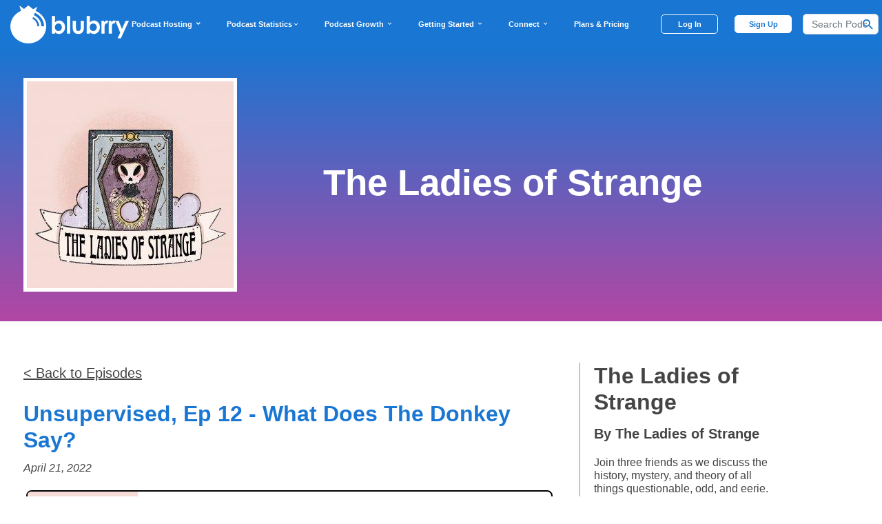

--- FILE ---
content_type: text/html; charset=UTF-8
request_url: https://blubrry.com/theladiesofstrange/84361436/unsupervised-ep-12-what-does-the-donkey-say/
body_size: 10756
content:
<!DOCTYPE html>
<html >
<head>
	<meta charset="utf-8">
	<meta name="viewport" content="width=device-width, initial-scale=1">
	<meta http-equiv="X-UA-Compatible" content="IE=edge">
	<link rel="profile" href="http://gmpg.org/xfn/11">
	<link rel="pingback" href="">
	<link href="/wp-content/themes/wisteria-pro-blubrry/inc/assets/images/icons/apple-icon-114x114px.png" rel="apple-touch-icon">
	<link href="/wp-content/themes/wisteria-pro-blubrry/inc/assets/images/icons/android-icon-192x192px.png" rel="fluid-icon">
	<link rel="SHORTCUT ICON" href="/wp-content/themes/wisteria-pro-blubrry/inc/assets/images/favicon.ico" />

	<script type="application/ld+json">
		{
			"@context": "http://schema.org",
			"@type": "WebSite",
			"url": "https://blubrry.com/",
			"potentialAction": {
				"@type": "SearchAction",
				"target": "https://blubrry.com/?s={search_term_string}",
				"query-input": "required name=search_term_string"
			}
		}
	</script>

	        <meta name="robots" content="noindex, nofollow">
                <link rel='stylesheet' href='/wp-content/themes/wisteria-pro-blubrry/src/css/front-page.min.css?05092024'
              type='text/css' media='all'/>
        <link rel='stylesheet' href='https://assets.blubrry.com/bootstrap4/css/bootstrap.min.css' type='text/css'
              media='all'/>
        <link rel="stylesheet"
              href="/wp-content/themes/wisteria-pro/css/bootstrap-custom.css?ver=6dc6429b3c6877c45bc7679b8eb93912"
              type="text/css"/>
                    <link rel='stylesheet' id='blubrry-bootstrap4-style-css' href='/wp-content/themes/wisteria-pro-blubrry/style.min.css?20230511' type='text/css' media='all'/>
                <link rel='stylesheet' id='blubrry-font-icons-css'
              href='https://assets.blubrry.com/css/blubrryicons.css?ver=5.2.2' type='text/css' media='all'/>
        <link rel='stylesheet' id='featherlight-css'
              href='/wp-content/plugins/powerpress-directory/bridge/featherlight-1.7.13/src/featherlight.css'
              type='text/css' media='all'/>
        <link rel="stylesheet" href="/wp-content/plugins/powerpress-directory/css/lightbox.css" type="text/css"/>
        <link rel="stylesheet" href="/wp-content/plugins/powerpress-directory/css/bridge.css?2023" type="text/css"/>

        <link rel="alternate" type="text/json+oembed" href="https://player.blubrry.com/?podcast_id=84361436&amp;target=oembed&amp;oembed=json">
<link rel="iframely player" type="text/html" href="https://player.blubrry.com/?podcast_id=84361436&amp;target=iframely" media="(height: 138px)" title="Blubrry Podcast Player" />
<meta name="twitter:card" content="player" />
<meta name="twitter:title" content="Unsupervised, Ep 12 - What Does The Donkey Say?" />
<meta name="twitter:site" content="@blubrry" />
<meta name="twitter:url" content="https://blubrry.com/theladiesofstrange/84361436/unsupervised-ep-12-what-does-the-donkey-say/" />
<meta name="twitter:description" content="" />
<meta name="twitter:player" content="https://player.blubrry.com/?podcast_id=84361436&amp;target=twitter" />
<meta name="twitter:player:width" content="138" />
<meta name="twitter:player:height" content="391" />
<meta name="twitter:image" content="http://assets.blubrry.com/coverart/300/658277-186635.jpg" />

<title>Unsupervised, Ep 12 - What Does The Donkey Say?</title>
<meta name="description" content="Join three friends as we discuss the history, mystery, and theory of all things questionable, odd, and eerie. Sit down every Thursday for a story presen&hellip;"/>

<meta property="og:type" content="article" />
<meta property="og:title" content="Unsupervised, Ep 12 - What Does The Donkey Say?" />
<meta property="og:description" content="Join three friends as we discuss the history, mystery, and theory of all things questionable, odd, and eerie. Sit down every Thursday for a story presented by one of the hosts. Everyone has something they find strange, let us tell you why it’s not." />
<meta property="og:url" content="https://blubrry.com/theladiesofstrange/84361436/unsupervised-ep-12-what-does-the-donkey-say/" />
<meta property="og:site_name" content="Blubrry Podcasting - Podcast Hosting, Statistics, WordPress Hosting, Syndication Tools and Directory" />
<meta property="og:image" content="http://assets.blubrry.com/coverart/300/658277-186635.jpg" />
        <!-- Google Tag Manager -->
        <script>(function(w,d,s,l,i){w[l]=w[l]||[];w[l].push({'gtm.start':
                    new Date().getTime(),event:'gtm.js'});var f=d.getElementsByTagName(s)[0],
                j=d.createElement(s),dl=l!='dataLayer'?'&l='+l:'';j.async=true;j.src=
                'https://www.googletagmanager.com/gtm.js?id='+i+dl;f.parentNode.insertBefore(j,f);
            })(window,document,'script','dataLayer','GTM-N6CVZQCC');</script>
        <!-- End Google Tag Manager -->

        <!-- Meta Pixel Code -->
        <script>
            !function(f,b,e,v,n,t,s)
            {if(f.fbq)return;n=f.fbq=function(){n.callMethod?
                n.callMethod.apply(n,arguments):n.queue.push(arguments)};
                if(!f._fbq)f._fbq=n;n.push=n;n.loaded=!0;n.version='2.0';
                n.queue=[];t=b.createElement(e);t.async=!0;
                t.src=v;s=b.getElementsByTagName(e)[0];
                s.parentNode.insertBefore(t,s)}(window, document,'script',
                'https://connect.facebook.net/en_US/fbevents.js');
            fbq('init', '1211577286032984');
            fbq('track', 'PageView');
        </script>
        <noscript><img height="1" width="1" style="display:none"
                       src="https://www.facebook.com/tr?id=1211577286032984&ev=PageView&noscript=1"
            /></noscript>
        <!-- End Meta Pixel Code -->

        <!-- Hotjar Tracking Code for blubrry.com -->
        <script>
            (function(h,o,t,j,a,r){
                h.hj=h.hj||function(){(h.hj.q=h.hj.q||[]).push(arguments)};
                h._hjSettings={hjid:756022,hjsv:6};
                a=o.getElementsByTagName('head')[0];
                r=o.createElement('script');r.async=1;
                r.src=t+h._hjSettings.hjid+j+h._hjSettings.hjsv;
                a.appendChild(r);
            })(window,document,'https://static.hotjar.com/c/hotjar-','.js?sv=');
        </script>

	
</head>
<body>
	<!-- Google Tag Manager (noscript) -->
    <noscript><iframe src="https://www.googletagmanager.com/ns.html?id=GTM-N6CVZQCC"
                      height="0" width="0" style="display:none;visibility:hidden"></iframe></noscript>
	<!-- End Google Tag Manager (noscript) -->
<div id="page" class="site">
	<header id="masthead" class="site-header blubrry-header site-header navbar-static-top " role="banner" style="z-index: 10;">
		<div class="blubrry-container container-fluid pb-1" style="height: 70px;">
			<nav class="navbar navbar-dark navbar-expand-xl p-0" style="height: 70px;">
				<div class="navbar-brand" style="padding-left: 0 !important;">
					<a href="/" style="height: 66%;">
						<img style="width: auto;" src="https://assets.blubrry.com/images/blubrry/BlubrryBannerLogo.png?md=20260114"
							 alt="Blubrry Podcasting Logo">
					</a>
				</div>
                <div class="d-flex flex-row align-items-center">
                    <div class="d-xl-none d-flex align-items-center">
                        <div class=" loggedout nav-item px-2 pr-3">
                            <a id="blubrry-btn-signup" style="border-radius: 5px; font-weight: bold; width: 83px !important; min-width: 70px;" class="nav-link blubrry-btn" href="/signin.php">Log In</a>
                        </div>
                    </div>
                    <a class="navbar-toggler" role="menu" data-toggle="collapse"  onclick = "void(0)"
                       data-target="#navbarSupportedContent" aria-controls="" aria-expanded="false"
                       aria-label="Toggle navigation">
                        <span class="navbar-toggler-icon"></span>
                    </a>
                </div>
				<div class=" collapse navbar-collapse" id="navbarSupportedContent" style="padding-left: -15px; padding-right: -15px;">
                    <div class="mobile-search-container d-xl-none">
                        <form action="/podcast-search/" class="blubrry-search-form d-flex align-items-center justify-content-center" role="search"
                              method="get" style="padding: 0; width: 100%;">
						<span class="search-span" style="display: inline-flex; align-content: center; align-items: center; width: 80%; position: relative;">
                            <input style="border-radius: 15px !important; height: 39px; font-size: 16px;" class="form-control " type="search" name="search" placeholder="Search Podcasts"
                                                                                                                                                 aria-label="Search">
                            <button name="Search Button" aria-label="Search Button" class="search-btn" type="submit"><i class="blubrry-icon bicon-magnify" style="font-size: 20px;"></i></button>
                        </span>
                        </form>
                    </div>
					<ul class="navbar-nav mr-auto ml-auto" >
						<div class="d-xl-none bg-white" >
                            <li class="nav-item text-nowrap bb-desktop nav-item-mobile-header" id="podcast-hosting-link-mobile" onclick="handleMobileTopBarClick(this.id);">
                                <span title="Podcast Hosting" class="nav-link-mobile" href="#">Podcast Hosting <i id="podcast-hosting-link-mobile-bicon" class="bicon-expand_more"></i></span>
                            </li>
                            <li id="podcast-hosting-link-mobile-info" class="nav-item-info container-fluid" style="display: none;">
                                <div class="col">
                                    <div class="row mb-4">
                                        <div class="col-6 pl-0">
                                            <h4 class="info-header">
                                                <a class="info-link" href="https://blubrry.com/services/podcast-hosting/">
                                                    Podcast Hosting
                                                </a>
                                            </h4>
                                            <p class="mobile-nav-p">Ultimate podcast hosting solution</p>
                                        </div>
                                        <div class="col-6">
                                            <h4 class="info-header">
                                                <a class="info-link" href="https://blubrry.com/services/powerpress-plugin/">
                                                    PowerPress Plugin
                                                </a>
                                            </h4>
                                            <p class="mobile-nav-p">No. 1 WordPress podcast publishing plugin</p>
                                        </div>
                                    </div>
                                    <div class="row mb-4">
                                        <div class="col-6 pl-0">
                                            <h4 class="info-header">
                                                <a class="info-link" href="https://blubrry.com/services/free-wordpress-site/">
                                                    Podcast Website
                                                </a>
                                            </h4>
                                            <p class="mobile-nav-p">Free, easy-to-use WordPress site</p>
                                        </div>
                                        <div class="col-6">
                                            <h4 class="info-header">
                                                <a class="info-link" href="https://blubrry.com/services/professional-podcast-hosting/">
                                                    Professional Podcast Hosting
                                                </a>
                                            </h4>
                                            <p class="mobile-nav-p">Tools for networks, businesses, & advanced creators</p>
                                        </div>
                                    </div>
                                    <div class="row mb-4">
                                        <div class="col-6 pl-0">
                                            <h4 class="info-header">
                                                <a class="info-link" href="https://blubrry.com/services/private-internal-podcasting/">
                                                    Private Podcasting
                                                </a>
                                            </h4>
                                            <p class="mobile-nav-p">For designated ears only, available via app and desktop</p>
                                        </div>
                                        <div class="col-6">
                                            <h4 class="info-header">
                                                <a class="info-link" href="https://blubrry.com/services/plans-pricing/">
                                                    Affordable Plans & Pricing
                                                </a>
                                            </h4>
                                            <p class="mobile-nav-p">User-friendly podcast tools & plans</p>
                                        </div>
                                    </div>
                                    <div class="row mb-4">
                                        <div class="col-6 pl-0">
                                            <h4 class="info-header">
                                                <a class="info-link" href="https://blubrry.com/services/vid2pod/">
                                                    Vid2Pod
                                                </a>
                                            </h4>
                                            <p class="mobile-nav-p">Transform YouTube Playlists into Audio Podcasts</p>
                                        </div>
                                    </div>
                                </div>
                            </li>
                            <li style="height: 1px; background-color: #707070;"></li>
                            <li class="nav-item text-nowrap bb-desktop nav-item-mobile-header" id="podcast-stats-link-mobile" onclick="handleMobileTopBarClick(this.id);">
                                <span title="Podcast Statistics" class="nav-link-mobile" href="#">Podcast Statistics <i id="podcast-stats-link-mobile-bicon" class="bicon-expand_more"></i></span>
                            </li>
                            <li id="podcast-stats-link-mobile-info" class="nav-item-info container-fluid" style="display: none;">
                                <div class="col">
                                    <div class="row mb-4">
                                        <div class="col-6 pl-0">
                                            <h4 class="info-header">
                                                <a class="info-link" href="https://blubrry.com/services/podcast-statistics/">
                                                    Podcast Statistics
                                                </a>
                                            </h4>
                                            <p class="mobile-nav-p">Analyze your audience: Geo, Apps & Devices, etc.</p>
                                        </div>
                                        <div class="col-6">
                                            <h4 class="info-header">
                                                <a class="info-link" href="https://blubrry.com/manual/growing-your-podcast/podcast-listener-surveys/">
                                                    Audience Surveys
                                                </a>
                                            </h4>
                                            <p class="mobile-nav-p">Demographics directly from your listeners</p>
                                        </div>
                                    </div>
                                    <div class="row mb-4">
                                        <div class="col-6 pl-0">
                                            <h4 class="info-header">
                                                <a class="info-link" href="https://publish.blubrry.com/start/stats/?RVOPC=stats">
                                                    Sign Up
                                                </a>
                                            </h4>
                                            <p class="mobile-nav-p">Get <a href="https://publish.blubrry.com/start/stats/?RVOPC=stats">free</a> podcast statistics</p>
                                        </div>
                                        <div class="col-6">
                                            <h4 class="info-header">
                                                <a class="info-link" href="https://blubrry.com/manual/growing-your-podcast/podcast-media-kit/">
                                                    Podcast Media Kit
                                                </a>
                                            </h4>
                                            <p class="mobile-nav-p">Promote Your podcast with essential info.</p>
                                        </div>
                                    </div>
                                </div>
                            </li>
                            <li style="height: 1px; background-color: #707070;"></li>
                            <li class="nav-item text-nowrap bb-desktop nav-item-mobile-header" id="podcast-growth-link-mobile" onclick="handleMobileTopBarClick(this.id);">
                                <span title="Podcast Growth" class="nav-link-mobile" href="#">Podcast Growth <i id="podcast-growth-link-mobile-bicon" class="bicon-expand_more"></i></span>
                            </li>
                            <li id="podcast-growth-link-mobile-info" class="nav-item-info container-fluid" style="display: none;">
                                <div class="col">
                                    <div class="row mb-4">
                                        <div class="col-6 pl-0">
                                            <h4 class="info-header">
                                                <a class="info-link" href="https://blubrry.com/services/dynamic-podcast-advertising-insertion/">
                                                    Dynamic Ad Insertion
                                                </a>
                                            </h4>
                                            <p class="mobile-nav-p">Pre-mid-post roll ad campaign control</p>
                                        </div>
                                        <div class="col-6">
                                            <h4 class="info-header">
                                                <a class="info-link" href="https://blubrry.com/services/programmatic-advertising/">
                                                    Programmatic Advertising
                                                </a>
                                            </h4>
                                            <p class="mobile-nav-p">Earn money immediately for your show</p>
                                        </div>
                                    </div>
                                    <div class="row mb-4">
                                        <div class="col-6 pl-0">
                                            <h4 class="info-header">
                                                <a class="info-link" href="https://blubrry.com/services/premium-podcasting/">
                                                    Premium Podcasting
                                                </a>
                                            </h4>
                                            <p class="mobile-nav-p">Offer bonus episodes, early release of content, ad free episodes, etc.</p>
                                        </div>
                                        <div class="col-6">
                                            <h4 class="info-header">
                                                <a class="info-link" href="https://www.blubrrypro.com/">
                                                    Pro-Production
                                                </a>
                                            </h4>
                                            <p class="mobile-nav-p">Pros to assist your podcast launch and regular publishing</p>
                                        </div>
                                    </div>
                                    <div class="row mb-4">
                                        <div class="col-6 pl-0">
                                            <h4 class="info-header">
                                                <a class="info-link" href="https://blubrry.com/podcasts/">
                                                    Podcast Directory
                                                </a>
                                            </h4>
                                            <p class="mobile-nav-p">Promote your podcast in the world’s largest directory</p>
                                        </div>
                                        <div class="col-6">
                                            <h4 class="info-header">
                                                <a class="info-link" href="https://blubrry.com/services/podcast-ai/">
                                                    Podcast AI Assistant (PAI)
                                                </a>
                                            </h4>
                                            <p class="mobile-nav-p">AI - Planning, Production, Social Captions, Email, Media Clips</p>
                                        </div>
                                    </div>
                                </div>
                            </li>
                            <li style="height: 1px; background-color: #707070;"></li>
                            <li class="nav-item text-nowrap bb-desktop nav-item-mobile-header" id="getting-started-link-mobile" onclick="handleMobileTopBarClick(this.id);">
                                <span title="Getting Started" class="nav-link-mobile" href="#">Getting Started <i id="getting-started-link-mobile-bicon" class="bicon-expand_more"></i></span>
                            </li>
                            <li id="getting-started-link-mobile-info" class="nav-item-info container-fluid" style="display: none;">
                                <div class="col">
                                    <div class="row mb-4">
                                        <div class="col-6 pl-0">
                                            <h4 class="info-header">
                                                <a class="info-link" href="https://blubrry.com/support/getting-started/">
                                                    Getting Started
                                                </a>
                                            </h4>
                                            <p class="mobile-nav-p">Our getting started guides</p>
                                        </div>
                                        <div class="col-6">
                                            <h4 class="info-header">
                                                <a class="info-link" href="https://blubrry.com/manual/">
                                                    How-to-Podcast
                                                </a>
                                            </h4>
                                            <p class="mobile-nav-p">You’ve got lots to learn & we have lots of podcast knowledge to share</p>
                                        </div>
                                    </div>
                                    <div class="row mb-4">
                                        <div class="col-6 pl-0">
                                            <h4 class="info-header">
                                                <a class="info-link" href="https://blubrry.com/support/documetnation-index/">
                                                    Documentation
                                                </a>
                                            </h4>
                                            <p class="mobile-nav-p">Support for all of our tools, making podcasting easy from start to finish</p>
                                        </div>
                                        <div class="col-6">
                                            <h4 class="info-header">
                                                <a class="info-link" href="https://blubrry.com/services/concierge-onboarding-service/">
                                                    Concierge
                                                </a>
                                            </h4>
                                            <p class="mobile-nav-p">Let a <a href="https://blubrry.com/services/concierge-onboarding-service/">Blubrry Concierge</a> set up your podcast for you.</p>
                                        </div>
                                    </div>
                                </div>
                            </li>
                            <li style="height: 1px; background-color: #707070;"></li>
                            <li class="nav-item text-nowrap bb-desktop nav-item-mobile-header" id="connect-link-mobile" onclick="handleMobileTopBarClick(this.id);">
                                <span title="Connect" class="nav-link-mobile" href="#">Connect <i id="connect-link-mobile-bicon" class="bicon-expand_more"></i></span>
                            </li>
                            <li id="connect-link-mobile-info" class="nav-item-info container-fluid" style="display: none;">
                                <div class="col">
                                    <div class="row mb-4">
                                        <div class="col-6 pl-0">
                                            <h4 class="info-header">
                                                <a class="info-link" href="https://blubrry.com/support/">
                                                    Podcast Support
                                                </a>
                                            </h4>
                                            <p class="mobile-nav-p">Contact us 7 days a week, read documentation, or call us!</p>
                                        </div>
                                        <div class="col-6">
                                            <h4 class="info-header">
                                                <a class="info-link" href="https://blubrry.com/developer/">
                                                    Developers
                                                </a>
                                            </h4>
                                            <p class="mobile-nav-p">Resources to integrate with Blubrry</p>
                                        </div>
                                    </div>
                                    <div class="row mb-4">
                                        <div class="col-6 pl-0">
                                            <h4 class="info-header">
                                                <a class="info-link" href="https://blubrry.com/podcast-insider/">
                                                    Podcast Insider & Blog
                                                </a>
                                            </h4>
                                            <p class="mobile-nav-p">Subscribe to our show and learn from our weekly blog posts</p>
                                        </div>
                                        <div class="col-6">
                                            <h4 class="info-header">
                                                <a class="info-link" href="https://www.facebook.com/groups/blubrry">
                                                    Community (FB page)
                                                </a>
                                            </h4>
                                            <p class="mobile-nav-p">Become part of the Blubrry online community</p>
                                        </div>
                                    </div>
                                    <div class="row mb-4">
                                        <div class="col-6 pl-0">
                                            <h4 class="info-header">
                                                <a class="info-link" href="https://blubrry.com/about/">
                                                    About Blubrry
                                                </a>
                                            </h4>
                                            <p class="mobile-nav-p">We’ve been around since 2005</p>
                                        </div>
                                        <div class="col-6">
                                            <h4 class="info-header">
                                                <div class="info-link">
                                                    Socials
                                                </div>
                                            </h4>
                                            <div class="row ml-0">
                                                <a class="pr-2" style="outline: 0; height: 30px; width: 30px;" href="https://www.instagram.com/blubrry_podcasting" target="_blank"><img style="max-height: 20px;" src="/wp-content/themes/wisteria-pro-blubrry/img_webp/instagram.webp" alt="Instagram Icon"/></a>
                                                <a class="pr-2" style="outline: 0; height: 30px; width: 30px;" href="https://www.youtube.com/@blubrry" target="_blank"><img style="max-height: 20px;" src="/wp-content/themes/wisteria-pro-blubrry/img_webp/youtube.webp" alt="YouTube Icon"/></a>
                                                <a class="pr-2" style="outline: 0; height: 30px; width: 30px;" href="https://twitter.com/blubrry" target="_blank"><img style="max-height: 20px;" src="/wp-content/themes/wisteria-pro-blubrry/img_webp/twitter.webp" alt="Twitter Icon"/></a>
                                                <a class="pr-2" style="outline: 0; height: 30px; width: 30px;" href="https://www.tiktok.com/@blubrry_podcasting" target="_blank"><img style="max-height: 20px;" src="/wp-content/themes/wisteria-pro-blubrry/img_webp/tiktok.webp" alt="Tiktok Icon"/></a>
                                                <a class="pr-2" style="outline: 0; height: 30px; width: 30px;" href="https://www.linkedin.com/company/rawvoice/" target="_blank"><img style="max-height: 20px;" src="/wp-content/themes/wisteria-pro-blubrry/img_webp/linkedin.webp" alt="LinkedIn Icon"/></a>
                                            </div>
                                        </div>
                                    </div>
                                </div>
                            </li>
                            <li style="height: 1px; background-color: #707070;"></li>
                            <li class="nav-item text-nowrap bb-desktop nav-item-mobile-header">
                                <a title="Plans & Pricing" class="nav-link-mobile" href="https://blubrry.com/services/plans-pricing">Plans & Pricing</a>
                            </li>
                            <li style="height: 1px; background-color: #707070;"></li>
                            <li class="nav-item-mobile-header loggedout d-none nav-item justify-content-center mb-2">
								<a class="nav-link-mobile d-flex align-items-center justify-content-center" href="/createaccount.php" style="background-color: #1976D2; border-radius: 5px; min-height: 45px; color: white !important; font-weight: bold; width: 80%; text-align: center;">Sign Up</a>
							</li>
							<li class="loggedin d-none nav-item text-nowrap bb-desktop nav-item-mobile-header">
								<a class="nav-link-mobile" href="//publish.blubrry.com/settings/account.php">Manage Account</a>
							</li>
                            <li class="loggedin d-none" style="height: 1px; background-color: #707070;"></li>
                            <li class="loggedin d-none nav-item text-nowrap bb-desktop nav-item-mobile-header">
								<a class="nav-link-mobile" href="//secure.blubrry.com/checkout/manage-subscriptions/">Billing</a>
							</li>
                            <li class="loggedin d-none" style="height: 1px; background-color: #707070;"></li>
                            <li class="loggedin d-none nav-item text-nowrap bb-desktop nav-item-mobile-header" >
								<a class="nav-link-mobile" href="/signin.php?Signout=1" style="color: #A618B9 !important;">Sign out</a>
							</li>
                            <li class="loggedin d-none" style="height: 1px; background-color: #707070;"></li>
                            <li class="nav-item-mobile-header loggedin d-none nav-item justify-content-center mb-2">
                                <a class="nav-link-mobile d-flex align-items-center justify-content-center" href="//publish.blubrry.com" style="background-color: #1976D2; border-radius: 5px; min-height: 45px; color: white !important; font-weight: bold; width: 80%; text-align: center;">Podcaster Dashboard</a>
                            </li>
						</div>
					</ul>
				</div>
                <div class="d-none d-xl-inline-flex" style="height: 70px;">
                    <ul class="navbar-nav mr-auto ml-auto" style="height: 70px;">
                        <li class="nav-item text-nowrap bb-desktop nav-item-full" id="podcast-hosting-link" onclick="handleTopBarClick(this.id, 0);">
                            <span title="Podcast Hosting" class="nav-link" href="#">Podcast Hosting <i id="podcast-hosting-link-bicon" class="bicon-expand_more"></i></span>
                            <div class="underline"></div>
                        </li>
                        <li class="nav-item text-nowrap bb-desktop nav-item-full" id="podcast-stats-link" onclick="handleTopBarClick(this.id, 1);">
                            <span class="nav-link text-nowrap bb-desktop" href="#" style="max-height: 37.67px;">Podcast Statistics <i id="podcast-stats-link-bicon" class="bicon-expand_more"></i></span>
                            <div class="underline"></div>
                        </li>
                        <li class="nav-item text-nowrap bb-desktop nav-item-full" id="podcast-growth-link" onclick="handleTopBarClick(this.id, 2);">
                            <span class="nav-link" href="#">Podcast Growth <i id="podcast-growth-link-bicon" class="bicon-expand_more"></i></span>
                            <div class="underline"></div>
                        </li>
                        <li class="nav-item text-nowrap bb-desktop nav-item-full" id="getting-started-link" onclick="handleTopBarClick(this.id, 3);">
                            <span class="nav-link" href="#">Getting Started <i id="getting-started-link-bicon" class="bicon-expand_more"></i></span>
                            <div class="underline"></div>
                        </li>
                        <li class="nav-item text-nowrap bb-desktop nav-item-full" id="connect-link" onclick="handleTopBarClick(this.id, 4);">
                            <span class="nav-link" href="#">Connect <i id="connect-link-bicon" class="bicon-expand_more"></i></span>
                            <div class="underline"></div>
                        </li>
                        <li class="nav-item text-nowrap bb-desktop nav-item-full">
                            <a class="nav-link" href="https://blubrry.com/services/plans-pricing">Plans & Pricing</a>
                            <div class="underline"></div>
                        </li>
                        <li class="divider loggedin"></li>
                        <div class="d-none d-xl-inline-flex">
                            <li class=" loggedout nav-item px-2 pr-3" style="display: flex; align-items: center;">
                                <a id="blubrry-btn-signup" style="border-radius: 5px; font-weight: bold; min-width: 83px !important; padding-left: 0.5rem; padding-right: 0.5rem;" class="nav-link blubrry-btn" href="/signin.php">Log In</a>
                            </li>
                            <li class=" loggedout nav-item px-2 " style="display: flex; align-items: center;">
                                <a id="blubrry-btn-signin" style="text-align: center; border-radius: 5px; color: #1976D2 !important; font-weight: bold; width: 83px; padding-left: 0.5rem; padding-right: 0.5rem;" class="nav-link  blubrry-btn" href="/createaccount.php">Sign
                                    Up</a>
                            </li>
                            <li class=" loggedin nav-item px-2 d-none" style="display: flex; align-items: center;">
                                <a id="blubrry-btn-dashboard" class="nav-link blubrry-btn "
                                   href="//publish.blubrry.com/" style="color: #1976D2 !important; font-weight: bold;">Dashboard</a>
                            </li>
                            <li class="loggedin nav-item d-none" style="max-width: 100px; display: flex; align-items: center;">
                                <a style="margin-top: 5px;" tabindex="0" class="navbar-custom navbar-account"  role="button" data-toggle="popover" data-trigger="focus" data-html="true" data-placement="bottom"
                                   data-content="<ul class='list-unstyled account-popover'>
								   <li><a href='//publish.blubrry.com/settings/account.php'>Manage Account</a></li>
								   <li><a href='//secure.blubrry.com/checkout/manage-subscriptions/'>Billing</a></li>
								   <li><a href='/signin.php?Signout=1'>Sign Out</a></li></ul>">
									<span class="account-popover-icon d-xl-inline-flex">
										<img class="circle-icon" src="/wp-content/themes/wisteria-pro-blubrry/inc/assets/images/account.png" alt="Account" />
										<i class="blubrry-icon bicon-arrow-drop-down"></i>
									</span>
                                </a>
                            </li>
                        </div>

                        <form action="/podcast-search/" class="blubrry-search-form ml-2" role="search"
                              method="get" style="display: flex; align-items: center; height: 70px;">
                            <span class="search-span" style="display: inline-flex; align-content: center; align-items: center; width: 110px; position: relative;">
                                <input style="border-radius: 5px !important; height: 30px; font-size: 14px;" class="form-control " type="search" name="search" placeholder="Search Podcasts" aria-label="Search">
                                <button name="Search Button" aria-label="Search Button" class="search-btn" type="submit"><i class="blubrry-icon bicon-magnify" style="font-size: 20px;"></i></button>
                            </span>
                        </form>
                    </ul>

                </div>
			</nav>
		</div>
        <div class="nav-item-info-container d-none d-xl-block bg-white">
            <div id="podcast-hosting-link-info" class="nav-item-info container-fluid bg-white" style="display: none; padding-top: 25px;">
                <div class="container">
                    <div class="row">
                        <div class="col-4">
                            <div class="row mb-4">
                                <a class="col info-link-block" href="https://blubrry.com/services/podcast-hosting/" >
                                    <h4 class="info-header">
                                        Podcast Hosting
                                    </h4>
                                    <p class="info-subtext">Ultimate podcast hosting solution</p>
                                </a>
                            </div>
                            <div class="row mb-4">
                                <a class="col info-link-block" href="https://blubrry.com/services/professional-podcast-hosting/" >
                                    <h4 class="info-header">
                                        Professional Podcast Hosting
                                    </h4>
                                    <p class="info-subtext">Tools for networks, businesses, & advanced creators</p>
                                </a>
                            </div>
                            <div class="row mb-4">
                                <a class="col info-link-block" href="https://blubrry.com/services/vid2pod/" >
                                    <h4 class="info-header">
                                        Vid2Pod
                                    </h4>
                                    <p class="info-subtext">Transform YouTube Playlists into Audio Podcasts</p>
                                </a>
                            </div>
                        </div>
                        <div class="col-4">
                            <div class="row mb-4">
                                <a class="col info-link-block" href="https://blubrry.com/services/powerpress-plugin/" >
                                    <h4 class="info-header">
                                        PowerPress Plugin
                                    </h4>
                                    <p class="info-subtext">No. 1 WordPress podcast publishing plugin</p>
                                </a>
                            </div>
                            <div class="row mb-4">
                                <a class="col info-link-block" href="https://blubrry.com/services/private-internal-podcasting/" >
                                    <h4 class="info-header">
                                        Private Podcasting
                                    </h4>
                                    <p class="info-subtext">For designated ears only, available via app and desktop</p>
                                </a>
                            </div>
                        </div>
                        <div class="col-4">
                            <div class="row mb-4">
                                <a class="col info-link-block" href="https://blubrry.com/services/free-wordpress-site/" >
                                    <h4 class="info-header">
                                        Podcast Website
                                    </h4>
                                    <p class="info-subtext">Free, easy-to-use WordPress site</p>
                                </a>
                            </div>
                            <div class="row mb-4">
                                <a class="col info-link-block" href="https://blubrry.com/services/plans-pricing/" >
                                    <h4 class="info-header">
                                        Affordable Plans & Pricing
                                    </h4>
                                    <p class="info-subtext">User-friendly podcast tools & plans</p>
                                </a>
                            </div>
                        </div>
                    </div>
                </div>
            </div>
            <div id="podcast-stats-link-info" class="nav-item-info container-fluid bg-white" style="display: none; padding-top: 25px;">
                <div class="container">
                    <div class="row">
                        <div class="col-4">
                            <div class="row mb-4">
                                <a class="col info-link-block" href="https://blubrry.com/services/podcast-statistics/" >
                                    <h4 class="info-header">
                                        Podcast Statistics
                                    </h4>
                                    <p class="info-subtext">Analyze your audience: Geo, Apps & Devices, etc.</p>
                                </a>
                            </div>
                            <div class="row mb-4">
                                <a class="col info-link-block" href="https://blubrry.com/manual/growing-your-podcast/podcast-media-kit/" >
                                    <h4 class="info-header">
                                        Podcast Media Kit
                                    </h4>
                                    <p class="info-subtext">Promote your podcast with essential info.</p>
                                </a>
                            </div>
                        </div>
                        <div class="col-4">
                            <div class="row mb-4">
                                <a class="col info-link-block" href="https://blubrry.com/manual/growing-your-podcast/podcast-listener-surveys/" >
                                    <h4 class="info-header">
                                        Audience Surveys
                                    </h4>
                                    <p class="info-subtext">Demographics directly from your listeners</p>
                                </a>
                            </div>
                        </div>
                        <div class="col-4">
                            <div class="row mb-4">
                                <a class="col info-link-block" href="https://publish.blubrry.com/start/stats/?RVOPC=stats" >
                                    <h4 class="info-header">
                                        Sign Up
                                    </h4>
                                    <p class="info-subtext">Get free podcast statistics</p>
                                </a>
                            </div>
                        </div>
                    </div>
                </div>
            </div>
            <div id="podcast-growth-link-info" class="nav-item-info container-fluid bg-white" style="display: none; padding-top: 25px;">
                <div class="container">
                    <div class="row">
                        <div class="col-4">
                            <div class="row mb-4">
                                <a class="col info-link-block" href="https://blubrry.com/services/dynamic-podcast-advertising-insertion/" >
                                    <h4 class="info-header">
                                        Dynamic Ad Insertion
                                    </h4>
                                    <p class="info-subtext">Pre-mid-post roll ad campaign control</p>
                                </a>
                            </div>
                            <div class="row mb-4">
                                <a class="col info-link-block" href="https://www.blubrrypro.com/" >
                                    <h4 class="info-header">
                                        Pro-Production
                                    </h4>
                                    <p class="info-subtext">Pros to assist your podcast launch and regular publishing</p>
                                </a>
                            </div>
                        </div>
                        <div class="col-4">
                            <div class="row mb-4">
                                <a class="col info-link-block" href="https://blubrry.com/services/programmatic-advertising/" >
                                    <h4 class="info-header">
                                        Programmatic Advertising
                                    </h4>
                                    <p class="info-subtext">Earn money immediately for your show</p>
                                </a>
                            </div>
                            <div class="row mb-4">
                                <a class="col info-link-block" href="https://blubrry.com/podcasts/" >
                                    <h4 class="info-header">
                                        Podcast Directory
                                    </h4>
                                    <p class="info-subtext">Promote your podcast in the world’s largest directory</p>
                                </a>
                            </div>
                        </div>
                        <div class="col-4">
                            <div class="row mb-1">
                                <a class="col info-link-block" href="https://blubrry.com/services/premium-podcasting/" >
                                    <h4 class="info-header">
                                        Premium Podcasting
                                    </h4>
                                    <p class="info-subtext">Offer bonus episodes, early release of content, ad free episodes, etc.</p>
                                </a>
                            </div>
                            <div class="row mb-4">
                                <a class="col info-link-block" href="https://blubrry.com/services/podcast-ai/" >
                                    <h4 class="info-header">
                                        Podcast AI Assistant (PAI)
                                    </h4>
                                    <p class="info-subtext">AI - Planning, Production, Social Captions, Email, Media Clips</p>
                                </a>
                            </div>
                        </div>
                    </div>
                </div>
            </div>
            <div id="getting-started-link-info" class="nav-item-info container-fluid bg-white" style="display: none; padding-top: 25px;">
                <div class="container">
                    <div class="row">
                        <div class="col-4">
                            <div class="row mb-4">
                                <a class="col info-link-block" href="https://blubrry.com/support/getting-started/" >
                                    <h4 class="info-header">
                                        Getting Started
                                    </h4>
                                    <p class="info-subtext">Our getting started guides</p>
                                </a>
                            </div>
                            <div class="row mb-4">
                                <a class="col info-link-block" href="https://blubrry.com/services/concierge-onboarding-service/" >
                                    <h4 class="info-header">
                                        Concierge
                                    </h4>
                                    <p class="info-subtext">Let a Blubrry Concierge set up your podcast for you.</p>
                                </a>
                            </div>
                        </div>
                        <div class="col-4">
                            <div class="row mb-4">
                                <a class="col info-link-block" href="https://blubrry.com/manual/" >
                                    <h4 class="info-header">
                                        How-to-Podcast
                                    </h4>
                                    <p class="info-subtext">You’ve got lots to learn & we have lots of podcast knowledge to share</p>
                                </a>
                            </div>
                        </div>
                        <div class="col-4">
                            <div class="row mb-4">
                                <a class="col info-link-block" href="https://blubrry.com/support/documetnation-index/" >
                                    <h4 class="info-header">
                                        Documentation
                                    </h4>
                                    <p class="info-subtext">Support for all of our tools, making podcasting easy from start to finish</p>
                                </a>
                            </div>
                        </div>
                    </div>
                </div>
            </div>
            <div id="connect-link-info" class="nav-item-info container-fluid bg-white" style="display: none; padding-top: 25px;">
                <div class="container">
                    <div class="row pb-3">
                        <a class="col-4 info-link-block" href="https://blubrry.com/support/" >
                             <h4 class="info-header">
                                Podcast Support
                            </h4>
                            <p class="info-subtext">Contact us 7 days a week, read documentation, or call us!</p>
                        </a>
                        <a class="col-4 info-link-block" href="https://blubrry.com/developer/" >
                             <h4 class="info-header">
                                Developers
                            </h4>
                            <p class="info-subtext">Resources to integrate with Blubrry</p>
                        </a>
                        <a class="col-4 info-link-block" href="https://blubrry.com/podcast-insider/" >
                             <h4 class="info-header">
                                Podcast Insider & Blog
                            </h4>
                            <p class="info-subtext">Subscribe to our show and learn from our weekly blog posts</p>
                        </a>
                    </div>
                    <div class="row">
                        <a class="col-4 info-link-block" href="https://www.facebook.com/groups/blubrry" >
                             <h4 class="info-header">
                                Community (FB page)
                            </h4>
                            <p class="info-subtext">Become part of the Blubrry online community</p>
                        </a>
                        <a class="col-4 info-link-block" href="https://blubrry.com/about/" >
                             <h4 class="info-header">
                                About Blubrry
                            </h4>
                            <p class="info-subtext">We’ve been around since 2005</p>
                        </a>
                        <div class="col-4 pb-3">
                            <h4 class="info-header">
                                <div class="info-link">
                                    Socials
                                </div>
                            </h4>
                            <div class="row ml-0">
                                <a class="pr-2" style="outline: 0; height: 30px; width: 30px;" href="https://www.instagram.com/blubrry_podcasting" target="_blank"><img style="max-height: 30px;" src="/wp-content/themes/wisteria-pro-blubrry/img_webp/instagram.webp" alt="Instagram Icon"/></a>
                                <a class="pr-2" style="outline: 0; height: 30px; width: 30px;" href="https://www.youtube.com/@blubrry" target="_blank"><img style="max-height: 30px;" src="/wp-content/themes/wisteria-pro-blubrry/img_webp/youtube.webp" alt="YouTube Icon"/></a>
                                <a class="pr-2" style="outline: 0; height: 30px; width: 30px;" href="https://twitter.com/blubrry" target="_blank"><img style="max-height: 30px;" src="/wp-content/themes/wisteria-pro-blubrry/img_webp/twitter.webp" alt="Twitter Icon"/></a>
                                <a class="pr-2" style="outline: 0; height: 30px; width: 30px;" href="https://www.tiktok.com/@blubrry_podcasting" target="_blank"><img style="max-height: 30px;" src="/wp-content/themes/wisteria-pro-blubrry/img_webp/tiktok.webp" alt="Tiktok Icon"/></a>
                                <a class="pr-2" style="outline: 0; height: 30px; width: 30px;" href="https://www.linkedin.com/company/rawvoice/" target="_blank"><img style="max-height: 30px;" src="/wp-content/themes/wisteria-pro-blubrry/img_webp/linkedin.webp" alt="LinkedIn Icon"/></a>
                            </div>
                        </div>
                    </div>
                </div>
            </div>
        </div>

		<script>
            function handleTopBarClick(elemId, newPos) {
                let currentActiveId = jQuery('.active-link').attr('id');
                jQuery('.nav-item-full').removeClass('active-link');
                jQuery("#"+currentActiveId+"-bicon").addClass("bicon-expand_more");
                jQuery("#"+currentActiveId+"-bicon").removeClass("bicon-expand_less");

                if (currentActiveId !== elemId) {
                    jQuery("#"+elemId).addClass('active-link');
                    jQuery("#"+elemId+"-bicon").addClass("bicon-expand_less");
                    jQuery("#"+elemId+"-bicon").removeClass("bicon-expand_more");
                }

                let currentId = jQuery('.nav-item-info-active').attr('id');
                jQuery('.nav-item-info').removeClass('nav-item-info-active');

                if (currentId !== elemId+'-info') {
                    jQuery("#"+elemId+"-info").addClass('nav-item-info-active');
                }
            }

            function handleMobileTopBarClick(elemId) {
                let currentId = jQuery('.nav-item-info-active').attr('id');
                jQuery('.nav-item-info').removeClass('nav-item-info-active');

                if (currentId !== elemId+'-info') {
                    jQuery("#"+elemId+"-info").addClass('nav-item-info-active');
                }
            }

            function waitForJquery() {
                if (window.jQuery) {
                    var $j;
                    $j = jQuery.noConflict();
                    $j(function () {
                        let loggedIn = document.cookie.match(/RVSESSID=[^;]+/);
                        if (loggedIn) {
                            const $loggedin_buttons = document.getElementsByClassName("loggedin");
                            const $loggedout_buttons = document.getElementsByClassName("loggedout");
                            for (let i = 0; i < $loggedin_buttons.length; i++) {
                                $loggedin_buttons[i].classList.remove("d-none"); //show all elements with loggedin class
                            }
                            for (let j = 0; j < $loggedout_buttons.length; j++) {
                                $loggedout_buttons[j].classList.add("d-none");
                            }
                            $j('[data-toggle="popover"]').popover()
                            $j('.popover-dismiss').popover({
                                trigger: 'focus'
                            })

                            $j('[data-trigger="manual"]').on('click', function() {
                                $j(this).popover('toggle');
                            }).blur(function() {
                                $j(this).popover('hide');
                            });
                        }
                    });
                } else {
                    setTimeout(waitForJquery, 100);
                }
            }
            waitForJquery();
		</script>
		
	</header><!-- #masthead -->
</div>
	<div id="page" class="site-wrapper site">
	<div id="content" class="light-blue-background">
		<div>
</div><!-- end.container -->


<div class="program-header-grad">
    <br><br>
    <div class="container">
        <div class="row"><!-- program header -->

            <div class="col-md-6 order-md-12 program-data-style my-auto center-block program-header-text-div">
                <!-- program title -->
                <h2 class="program-header-text"> The Ladies of Strange</h2>
            </div>
            <div class="col-md-6 order-md-1 program-header-img-div center-block text-center my-auto">
                <img title="Cover art of The Ladies of Strange"
                     src="https://assets.blubrry.com/coverart/300/658277-186635.jpg"
                     class="hero-program-image program-header-img"
                     alt="The Ladies of Strange"/>
            </div>

        </div>
        <br><br>

    </div>
</div>
<div class="container">

<div class="ep-browse-box">
    <div class="container">
        <div class="row ep-row" style="margin-right: 0px;margin-left: 0px;">
            <div class="col-md-8 ep-left-col" style="padding-right: 20px;">
                <div class="row ep-row" style="margin-right: 0px;margin-left: 0px;">
					<div class="row ep-row">
						<a href="/theladiesofstrange" style="text-decoration: underline; color: #444444; font-size: 20px; margin-bottom: 25px;" > < Back to Episodes</a>

					</div>
                    <div class="row ep-row">
                        <h3 class="episode-header">Unsupervised, Ep 12 - What Does The Donkey Say?</h3>
                    </div>
                    <div class="row ep-row ep-date">
                        <i> April 21, 2022</i>
                    </div>
                    <div class="row ep-row ep-player">
                        <div class="episode-player">
                                                            <iframe id="player-3864506608" src="https://player.blubrry.com/id/84361436?cache=1768423684#mode-Light&border-000000&progress-000000" title="Blubrry Podcast Player" scrolling="no" width="100%" height="165px" frameborder="0"></iframe>
                                                    </div>
                    </div>
                    <div class="row ep-row">
                                                <div class="ep-body ep-desc">

                            <p>BREAKING NEWS! Rebecca was loaned a solitary spoon and joined us for the week! YAY! Not only did she join us, but she presented too! Join us as Rebecca reads the Interns notes on Count Loose-Dick (AKA Victor Lustig), the infamous con man from the early 1900’s (who is most definitely not Leonardo DiCaprio). We also learn about the sound farm animals make, but let’s not focus on that right now…</p>                        </div>
                    </div>
					<div class="row ep-row divider" style="border-color: lightgrey" > <hr/></div>
											<div class="row ep-row">

							<a class="sidebar-button download-btn" href="https://media.blubrry.com/theladiesofstrange/content.blubrry.com/theladiesofstrange/Unsupervised_EP_12-Victor_Lustig.mp3" title="Download Episode"
							   download="Unsupervised_EP_12-Victor_Lustig.mp3">
								<img alt="Download Arrow" src="/wp-content/plugins/powerpress-directory/images/downloadArrow.svg">
							</a>
							<a href="https://media.blubrry.com/theladiesofstrange/content.blubrry.com/theladiesofstrange/Unsupervised_EP_12-Victor_Lustig.mp3" title="Download Episode"
							   download="Unsupervised_EP_12-Victor_Lustig.mp3" style="color: #1976d2; font-size: 20px; margin-top: 13px; margin-left: 15px;"> Download Episode
							</a>
						</div>
					                </div>
            </div>

            <!--    Sidebar    -->
            <div class="col-md-3 sidebar" style="margin-left: 20px;">
                <div class="row ep-row sidebar-title">
                    The Ladies of Strange                </div>
                <div class="row ep-row sidebar-talent">
                    By The Ladies of Strange                </div>
                <div class="row ep-row">
                                    </div>
                <div class="row ep-row">
                    Join three friends as we discuss the history, mystery, and theory of all things questionable, odd, and eerie. Sit down every Thursday for a story presented by one of the hosts. Everyone has something they find strange, let us tell you why it’s not.                </div>
                <div class="row ep-row sidebar-link">
                    <a class="SecSec" title="Website Link" href="https://theladiesofstrange.com/"><img class="link-icon" alt="External link" src="/wp-content/plugins/powerpress-directory/images/external-link.svg" >Visit Podcast Website</a>
                </div>
				                <div class="row ep-row sidebar-link">
                    <a class="SecSec" title="RSS Feed Link" href="https://feeds.blubrry.com/feeds/theladiesofstrange.xml"><img class="link-icon" alt="RSS notification" src="/wp-content/plugins/powerpress-directory/images/bell-regular.svg" >RSS Podcast Feed</a>
                </div>
                <div class="row ep-row sidebar-spacer">
                </div>
                <div class="row ep-row">
                    <a class="sidebar-button" href="https://blubrry.com/theladiesofstrange/subscribe/" title="Subscribe to this Podcast"   data-featherlight="iframe" data-featherlight-iframe-height="400" data-featherlight-iframe-width="850" data-featherlight-iframe-allowfullscreen="true">
                        <img alt="Rss Symbol" src="/wp-content/plugins/powerpress-directory/images/rss-symbol.png" style="height: 22px; width: 22px;">  Subscribe
                    </a>
                </div>

                <div class="row ep-row">
                    <a class="sidebar-button" href="https://blubrry.com/theladiesofstrange/share/" title="Share this Podcast"   data-featherlight="iframe" data-featherlight-iframe-height="400" data-featherlight-iframe-width="850" data-featherlight-iframe-allowfullscreen="true">
                        <img alt="Share Symbol" src="/wp-content/plugins/powerpress-directory/images/share-icon.svg" style="height: 22px; width: 22px;">  Share
                    </a>
                </div>

                <div class="row ep-row">
                    <a class="sidebar-button" href="https://blubrry.com/theladiesofstrange/addtomycast/" title="Add to MyCast"   data-featherlight="iframe" data-featherlight-iframe-height="400" data-featherlight-iframe-width="850" data-featherlight-iframe-allowfullscreen="true">
                        <img alt="Add Symbol" src="/wp-content/plugins/powerpress-directory/images/add.svg" class="filter-to-white" style="height: 22px; width: 22px; margin-bottom: 3px;">  Add to MyCast
                    </a>
                </div>

                            </div>
        </div>
    </div>
</div>
<script>
    function skipToPlay(e) {
        e.preventDefault();
        let ct = e.currentTarget;
        let p = (ct.hasAttribute("data-pp-stp") ? ct.getAttribute("data-pp-stp") : 0);
        let play = (ct.hasAttribute("data-pp-player") ? ct.getAttribute("data-pp-player") : '');

        if (!play || play === '') {
            return;
        }

        let d = document.getElementById(play);
        if (d === null) {
            return;
        }

        if (d.tagName == 'AUDIO' || d.tagName == 'MEDIAELEMENTWRAPPER') {
            d.currentTime = p;
            d.play();
        } else if (d.tagName == 'IFRAME') {
            d.contentWindow.postMessage(p, '*');
        }

        return false;
    }
</script>


	</div><!-- #content -->

<footer id="colophon" class="blubrry-footer" role="contentinfo">
    <div class="container">
        <div class="row">
            <div class="col">
                <div class="row">
                    <div class="col-md-4 col-3">
                        <div class="navbar-brand" style="padding-left: 0 !important;">
                            <a href="/" style="height: 66%;">
                                <img style="width: auto;"
                                     src="https://assets.blubrry.com/images/blubrry/BlubrryBannerLogo.png?md=20240605"
                                     alt="Blubrry Podcasting Logo">
                            </a>
                        </div>
                        <div class="row mb-3 d-md-flex d-none">
                            <div class="col-sm-6">
                                <a href="https://blubrry.com/services/plans-pricing/" class="footer-btn ffw-btn solid"
                                   style="border-radius: 5px; border: 2px solid white;">Start Podcasting</a>
                            </div>
                            <span class="col-xs-1"></span>
                            <div class="col-sm-5">
                                <a href="https://blubrry.com/support/migrate-to-blubrry/" class="footer-btn ffw-btn ffw-btn2 solid ">Migrate Show</a>
                            </div>
                        </div>
                        <div class="row align-left mb-3 d-md-flex d-none">
                            <div class="col-12 pl-2">
                                <a title="Facebook" href="https://facebook.com/blubrry" class="mt-2"><i
                                            class="blubrry-icon bicon-facebook circle-icon"></i></a>
                                <a title="Twitter" href="https://twitter.com/blubrry" class="mt-2"><i
                                            class="blubrry-icon bicon-twitter circle-icon"></i></a>
                                <a title="LinkedIn" href="https://www.linkedin.com/company/rawvoice/" class="mt-2"><i
                                            class="blubrry-icon bicon-linkedin circle-icon"></i></a>
                                <a title="Instagram" href="https://www.instagram.com/blubrry_podcasting/"><i
                                            class="blubrry-icon bicon-instagram circle-icon"></i></a>
                                <a title="YouTube" href="https://www.youtube.com/@Blubrry"><i
                                            class="blubrry-icon bicon-youtube circle-icon"></i></a>
                            </div>
                        </div>
                        <div class="row align-left mb-3 d-md-none">
                            <div class="col-6 pl-2">
                                <a title="Facebook" href="https://facebook.com/blubrry" class="mt-2"><i
                                            class="blubrry-icon bicon-facebook circle-icon"></i></a>
                            </div>
                            <div class="col-6 pl-0">
                                <a title="Twitter" href="https://twitter.com/blubrry" class="mt-2"><i
                                            class="blubrry-icon bicon-twitter circle-icon"></i></a>
                            </div>
                        </div>
                        <div class="row mb-3 d-md-none">
                            <div class="col-6 pl-2">
                                <a title="LinkedIn" href="https://www.linkedin.com/company/rawvoice/" class="mt-2"><i
                                            class="blubrry-icon bicon-linkedin circle-icon"></i></a>
                            </div>
                            <div class="col-6 pl-0">
                                <a title="Instagram" href="https://www.instagram.com/blubrry_podcasting/"><i
                                            class="blubrry-icon bicon-instagram circle-icon"></i></a>
                            </div>
                        </div>
                        <div class="row mb-3 d-md-none">
                            <div class="col-6 pl-2">
                                <a title="YouTube" href="https://www.youtube.com/@Blubrry"><i
                                            class="blubrry-icon bicon-youtube circle-icon"></i></a>
                            </div>
                        </div>
                    </div>
                    <div class="col-md-2 col-3 d-flex justify-content-center mt-3">
                        <ul class="list-unstyled" style="margin: 0;">
                            <li>
                                <h4 class="m-0 font-weight-bold text-white">Resources</h4>
                            </li>
                            <li>
                                <a href="https://blubrry.com/about/terms-of-service/">Terms</a>
                            </li>
                            <li>
                                <a href="https://blubrry.com/about/privacy-policy/">Privacy</a>
                            </li>
                            <li>
                                <a href="https://blubrry.com/contact/">Contact</a>
                            </li>
                            <li>
                                <a href="https://blubrry.com/support/">Support</a>
                            </li>
                            <li>
                                <a href="https://blubrry.com/support/documetnation-index/">Documentation</a>
                            </li>
                        </ul>
                    </div>
                    <div class="col-md-2 col-3 d-flex justify-content-center mt-3" style="">
                        <ul class="list-unstyled" style="margin: 0;">
                            <li>
                                <a href="https://blubrry.com/services/">
                                    <h4 class="m-0 font-weight-bold text-white">Services</h4>
                                </a>
                            </li>
                            <li>
                                <a href="https://blubrry.com/services/podcast-hosting/">Podcast Hosting</a>
                            </li>
                            <li>
                                <a href="https://blubrry.com/services/podcast-statistics/">Podcast Statistics</a>
                            </li>
                            <li>
                                <a href="https://blubrry.com/services/powerpress-plugin/">PowerPress Plugin</a>
                            </li>
                            <li>
                                <a href="https://blubrry.com/manual/">Podcast Manual</a>
                            </li>
                            <li>
                                <a href="https://blubrry.com/podcasts/">Directory</a>
                            </li>
                        </ul>
                    </div>
                    <div class="col-md-2 col-3 d-flex justify-content-center mt-3">
                        <ul class="list-unstyled" style="margin: 0;">
                            <li>
                                <h4 class="m-0 font-weight-bold text-white">Company</h4>
                            </li>
                            <li>
                                <a href="https://blubrry.com/about/">About</a>
                            </li>
                            <li>
                                <a href="http://careers.blubrry.com">Careers</a>
                            </li>
                            <li>
                                <a href="https://blubrry.com/services/partners/">Partners</a>
                            </li>
                            <li>
                                <a href="https://blubrry.com/services/blubrry-affiliate-program/">Affiliate
                                    Program</a>
                            </li>
                            <li>
                                <a href="https://blubrry.com/podcast-insider/">Podcast Insider</a>
                            </li>
                        </ul>
                    </div>
                </div>
                <div class="row mt-2 mb-2" style="display: flex; align-items: center; justify-content: center;">
                    <p style="color: white;">
                        &copy; 2026 Blubrry Podcasting
                    </p>
                </div>
            </div>
        </div>
    </div>
</footer><!-- #colophon -->
</div><!-- #page .site-wrapper -->

<div class="overlay-effect"></div><!-- .overlay-effect -->
        <script type='text/javascript' src='/wp-includes/js/jquery/jquery.js?ver=1.12.4-wp'></script>
        <script type='text/javascript' src='https://assets.blubrry.com/bootstrap4/js/popper.min.js'></script>
        <script type='text/javascript' src='https://assets.blubrry.com/bootstrap4/v4.6.2/js/bootstrap.min.js'></script>
        <!--<script type='text/javascript' src='/wp-content/themes/blubrry-bootstrap4/inc/assets/js/theme-script.min.js?ver=5.2.2'></script>-->
        <script type='text/javascript'
                src='/wp-content/plugins/powerpress-directory/bridge/featherlight-1.7.13/src/featherlight.js'></script>
        <!--[if lte IE 8]>
        	<!-- Twitter universal website tag code -->
	<script>
		!function(e,t,n,s,u,a){e.twq||(s=e.twq=function(){s.exe?s.exe.apply(s,arguments):s.queue.push(arguments);
		},s.version='1.1',s.queue=[],u=t.createElement(n),u.async=!0,u.src='//static.ads-twitter.com/uwt.js',
			a=t.getElementsByTagName(n)[0],a.parentNode.insertBefore(u,a))}(window,document,'script');
		// Insert Twitter Pixel ID and Standard Event data below
		twq('init','o066e');
		twq('track','PageView');
	</script>
	<!-- End Twitter universal website tag code -->

    <script type="text/javascript">
        document.addEventListener("DOMContentLoaded", function () {
            // make all links have rel="noopener noreferrer"
            document.querySelectorAll('a[target="_blank"]').forEach(link => {
                link.setAttribute('rel', 'noopener noreferrer');
            });
        });
    </script>
</body>
</html>


--- FILE ---
content_type: text/css
request_url: https://assets.blubrry.com/css/blubrryicons.css?ver=5.2.2
body_size: 13186
content:
@font-face {
  font-family: 'blubrryicons';
  src:  url('../fonts/blubrryicons.mb122.eot');
  src:  url('../fonts/blubrryicons.mb122.eot') format('embedded-opentype'),
    url('../fonts/blubrryicons.mb122.ttf') format('truetype'),
    url('../fonts/blubrryicons.mb122.woff') format('woff'),
    url('../fonts/blubrryicons.mb122.svg') format('svg');
  font-weight: normal;
  font-style: normal;
  font-display: block;
}

[class^="bicon-"], [class*=" bicon-"] {
  /* use !important to prevent issues with browser extensions that change fonts */
  font-family: 'blubrryicons' !important;
  speak: never;
  font-style: normal;
  font-weight: normal;
  font-variant: normal;
  text-transform: none;
  line-height: 1;

  /* Better Font Rendering =========== */
  -webkit-font-smoothing: antialiased;
  -moz-osx-font-smoothing: grayscale;
}

.bicon-d_rotation:before {
  content: "\e900";
}
.bicon-k:before {
  content: "\e901";
}
.bicon-g:before {
  content: "\e902";
}
.bicon-ft_apart:before {
  content: "\e903";
}
.bicon-360:before {
  content: "\e904";
}
.bicon-ac_unit:before {
  content: "\e905";
}
.bicon-access_alarm:before {
  content: "\e906";
}
.bicon-access_alarms:before {
  content: "\e907";
}
.bicon-access_time:before {
  content: "\e908";
}
.bicon-accessibility:before {
  content: "\e909";
}
.bicon-accessibility_new:before {
  content: "\e90a";
}
.bicon-accessible:before {
  content: "\e90b";
}
.bicon-accessible_forward:before {
  content: "\e90c";
}
.bicon-account:before {
  content: "\e90d";
}
.bicon-account_balance:before {
  content: "\e90e";
}
.bicon-account_balance_wallet:before {
  content: "\e90f";
}
.bicon-account_box:before {
  content: "\e910";
}
.bicon-account_circle:before {
  content: "\e911";
}
.bicon-account_tree:before {
  content: "\e912";
}
.bicon-account-circle:before {
  content: "\e913";
}
.bicon-account-multiple:before {
  content: "\e914";
}
.bicon-ad_units:before {
  content: "\e915";
}
.bicon-adb:before {
  content: "\e916";
}
.bicon-add:before {
  content: "\e917";
}
.bicon-add_a_photo:before {
  content: "\e918";
}
.bicon-add_alarm:before {
  content: "\e919";
}
.bicon-add_alert:before {
  content: "\e91a";
}
.bicon-add_box:before {
  content: "\e91b";
}
.bicon-add_business:before {
  content: "\e91c";
}
.bicon-add_circle:before {
  content: "\e91d";
}
.bicon-add_circle_outline:before {
  content: "\e91e";
}
.bicon-add_comment:before {
  content: "\e91f";
}
.bicon-add_ic_call:before {
  content: "\e920";
}
.bicon-add_location:before {
  content: "\e921";
}
.bicon-add_location_alt:before {
  content: "\e922";
}
.bicon-add_photo_alternate:before {
  content: "\e923";
}
.bicon-add_road:before {
  content: "\e924";
}
.bicon-add_shopping_cart:before {
  content: "\e925";
}
.bicon-add_task:before {
  content: "\e926";
}
.bicon-add_to_home_screen:before {
  content: "\e927";
}
.bicon-add_to_photos:before {
  content: "\e928";
}
.bicon-add_to_queue:before {
  content: "\e929";
}
.bicon-add_user_group:before {
  content: "\e92a";
}
.bicon-addchart:before {
  content: "\e92b";
}
.bicon-add-circle:before {
  content: "\e92c";
}
.bicon-adjust:before {
  content: "\e92d";
}
.bicon-admin_panel_settings:before {
  content: "\e92e";
}
.bicon-agriculture:before {
  content: "\e92f";
}
.bicon-airline_seat_flat:before {
  content: "\e930";
}
.bicon-airline_seat_flat_angled:before {
  content: "\e931";
}
.bicon-airline_seat_individual_suite:before {
  content: "\e932";
}
.bicon-airline_seat_legroom_extra:before {
  content: "\e933";
}
.bicon-airline_seat_legroom_normal:before {
  content: "\e934";
}
.bicon-airline_seat_legroom_reduced:before {
  content: "\e935";
}
.bicon-airline_seat_recline_extra:before {
  content: "\e936";
}
.bicon-airline_seat_recline_normal:before {
  content: "\e937";
}
.bicon-airplanemode_active:before {
  content: "\e938";
}
.bicon-airplanemode_inactive:before {
  content: "\e939";
}
.bicon-airplay:before {
  content: "\e93a";
}
.bicon-airport_shuttle:before {
  content: "\e93b";
}
.bicon-alarm:before {
  content: "\e93c";
}
.bicon-alarm_add:before {
  content: "\e93d";
}
.bicon-alarm_off:before {
  content: "\e93e";
}
.bicon-alarm_on:before {
  content: "\e93f";
}
.bicon-album:before {
  content: "\e940";
}
.bicon-alert-circle:before {
  content: "\e941";
}
.bicon-alert-circle-o:before {
  content: "\e942";
}
.bicon-alert-octagon:before {
  content: "\e943";
}
.bicon-alert-polygon:before {
  content: "\e944";
}
.bicon-alert-triangle:before {
  content: "\e945";
}
.bicon-all_inbox:before {
  content: "\e946";
}
.bicon-all_inclusive:before {
  content: "\e947";
}
.bicon-all_out:before {
  content: "\e948";
}
.bicon-alt_route:before {
  content: "\e949";
}
.bicon-alternate_email:before {
  content: "\e94a";
}
.bicon-amp_stories:before {
  content: "\e94b";
}
.bicon-analytics:before {
  content: "\e94c";
}
.bicon-anchor:before {
  content: "\e94d";
}
.bicon-android:before {
  content: "\e94e";
}
.bicon-android-rss:before {
  content: "\e94f";
  color: #6ab344;
}
.bicon-angry:before {
  content: "\e950";
}
.bicon-angry2:before {
  content: "\e951";
}
.bicon-announcement:before {
  content: "\e952";
}
.bicon-apartment:before {
  content: "\e953";
}
.bicon-api:before {
  content: "\e954";
}
.bicon-app_blocking:before {
  content: "\e955";
}
.bicon-app_settings_alt:before {
  content: "\e956";
}
.bicon-apple:before {
  content: "\e957";
}
.bicon-apple-podcasts:before {
  content: "\e958";
}
.bicon-apps:before {
  content: "\e959";
}
.bicon-architecture:before {
  content: "\e95a";
}
.bicon-archive:before {
  content: "\e95b";
}
.bicon-arrow_back:before {
  content: "\e95c";
}
.bicon-arrow_back_ios:before {
  content: "\e95d";
}
.bicon-arrow_circle_down:before {
  content: "\e95e";
}
.bicon-arrow_circle_up:before {
  content: "\e95f";
}
.bicon-arrow_downward:before {
  content: "\e960";
}
.bicon-arrow_drop_down:before {
  content: "\e961";
}
.bicon-arrow_drop_down_circle:before {
  content: "\e962";
}
.bicon-arrow_drop_up:before {
  content: "\e963";
}
.bicon-arrow_forward:before {
  content: "\e964";
}
.bicon-arrow_forward_ios:before {
  content: "\e965";
}
.bicon-arrow_left:before {
  content: "\e966";
}
.bicon-arrow_right:before {
  content: "\e967";
}
.bicon-arrow_right_alt:before {
  content: "\e968";
}
.bicon-arrow_upward:before {
  content: "\e969";
}
.bicon-arrow-drop-down:before {
  content: "\e96a";
}
.bicon-arrow-drop-up:before {
  content: "\e96b";
}
.bicon-art_track:before {
  content: "\e96c";
}
.bicon-article:before {
  content: "\e96d";
}
.bicon-aspect_ratio:before {
  content: "\e96e";
}
.bicon-assessment:before {
  content: "\e96f";
}
.bicon-assignment:before {
  content: "\e970";
}
.bicon-assignment_ind:before {
  content: "\e971";
}
.bicon-assignment_late:before {
  content: "\e972";
}
.bicon-assignment_return:before {
  content: "\e973";
}
.bicon-assignment_returned:before {
  content: "\e974";
}
.bicon-assignment_turned_in:before {
  content: "\e975";
}
.bicon-assistant:before {
  content: "\e976";
}
.bicon-assistant_photo:before {
  content: "\e977";
}
.bicon-atm:before {
  content: "\e978";
}
.bicon-attach_email:before {
  content: "\e979";
}
.bicon-attach_file:before {
  content: "\e97a";
}
.bicon-attach_money:before {
  content: "\e97b";
}
.bicon-attachment:before {
  content: "\e97c";
}
.bicon-attachment-alt:before {
  content: "\e97d";
}
.bicon-attribution:before {
  content: "\e97e";
}
.bicon-audio:before {
  content: "\e97f";
}
.bicon-audio-lines:before {
  content: "\e980";
}
.bicon-audiotrack:before {
  content: "\e981";
}
.bicon-auto_delete:before {
  content: "\e982";
}
.bicon-autorenew:before {
  content: "\e983";
}
.bicon-av_timer:before {
  content: "\e984";
}
.bicon-baby_changing_station:before {
  content: "\e985";
}
.bicon-backpack:before {
  content: "\e986";
}
.bicon-backspace:before {
  content: "\e987";
}
.bicon-backup:before {
  content: "\e988";
}
.bicon-backup_table:before {
  content: "\e989";
}
.bicon-baffled:before {
  content: "\e98a";
}
.bicon-baffled2:before {
  content: "\e98b";
}
.bicon-balance:before {
  content: "\e98c";
}
.bicon-ballot:before {
  content: "\e98d";
}
.bicon-bar_chart:before {
  content: "\e98e";
}
.bicon-bar-chart:before {
  content: "\e98f";
}
.bicon-barcode:before {
  content: "\e990";
}
.bicon-batch_prediction:before {
  content: "\e991";
}
.bicon-bathtub:before {
  content: "\e992";
}
.bicon-battery_alert:before {
  content: "\e993";
}
.bicon-battery_charging_full:before {
  content: "\e994";
}
.bicon-battery_full:before {
  content: "\e995";
}
.bicon-battery_std:before {
  content: "\e996";
}
.bicon-battery_unknown:before {
  content: "\e997";
}
.bicon-beach_access:before {
  content: "\e998";
}
.bicon-bedtime:before {
  content: "\e999";
}
.bicon-beenhere:before {
  content: "\e99a";
}
.bicon-bento:before {
  content: "\e99b";
}
.bicon-bike_scooter:before {
  content: "\e99c";
}
.bicon-bin:before {
  content: "\e99d";
}
.bicon-bin2:before {
  content: "\e99e";
}
.bicon-biotech:before {
  content: "\e99f";
}
.bicon-block:before {
  content: "\e9a0";
}
.bicon-blocked:before {
  content: "\e9a1";
}
.bicon-blubrry:before {
  content: "\e9a2";
  color: #3474ba;
}
.bicon-blubrry_ai:before {
  content: "\e9a3";
}
.bicon-blubrry_directory:before {
  content: "\e9a4";
}
.bicon-bluetooth:before {
  content: "\e9a5";
}
.bicon-bluetooth_audio:before {
  content: "\e9a6";
}
.bicon-bluetooth_connected:before {
  content: "\e9a7";
}
.bicon-bluetooth_disabled:before {
  content: "\e9a8";
}
.bicon-bluetooth_searching:before {
  content: "\e9a9";
}
.bicon-blur_circular:before {
  content: "\e9aa";
}
.bicon-blur_linear:before {
  content: "\e9ab";
}
.bicon-blur_off:before {
  content: "\e9ac";
}
.bicon-blur_on:before {
  content: "\e9ad";
}
.bicon-book:before {
  content: "\e9ae";
}
.bicon-book_online:before {
  content: "\e9af";
}
.bicon-bookmark:before {
  content: "\e9b0";
}
.bicon-bookmark_border:before {
  content: "\e9b1";
}
.bicon-bookmarks:before {
  content: "\e9b2";
}
.bicon-books:before {
  content: "\e9b3";
}
.bicon-border_all:before {
  content: "\e9b4";
}
.bicon-border_bottom:before {
  content: "\e9b5";
}
.bicon-border_clear:before {
  content: "\e9b6";
}
.bicon-border_horizontal:before {
  content: "\e9b7";
}
.bicon-border_inner:before {
  content: "\e9b8";
}
.bicon-border_left:before {
  content: "\e9b9";
}
.bicon-border_outer:before {
  content: "\e9ba";
}
.bicon-border_right:before {
  content: "\e9bb";
}
.bicon-border_style:before {
  content: "\e9bc";
}
.bicon-border_top:before {
  content: "\e9bd";
}
.bicon-border_vertical:before {
  content: "\e9be";
}
.bicon-branding_watermark:before {
  content: "\e9bf";
}
.bicon-brightness_1:before {
  content: "\e9c0";
}
.bicon-brightness_2:before {
  content: "\e9c1";
}
.bicon-brightness_3:before {
  content: "\e9c2";
}
.bicon-brightness_4:before {
  content: "\e9c3";
}
.bicon-brightness_5:before {
  content: "\e9c4";
}
.bicon-brightness_6:before {
  content: "\e9c5";
}
.bicon-brightness_7:before {
  content: "\e9c6";
}
.bicon-brightness_auto:before {
  content: "\e9c7";
}
.bicon-brightness_high:before {
  content: "\e9c8";
}
.bicon-brightness_low:before {
  content: "\e9c9";
}
.bicon-brightness_medium:before {
  content: "\e9ca";
}
.bicon-broken_image:before {
  content: "\e9cb";
}
.bicon-browser_not_supported:before {
  content: "\e9cc";
}
.bicon-brush:before {
  content: "\e9cd";
}
.bicon-bubble:before {
  content: "\e9ce";
}
.bicon-bubble_chart:before {
  content: "\e9cf";
}
.bicon-bubble2:before {
  content: "\e9d0";
}
.bicon-bubbles:before {
  content: "\e9d1";
}
.bicon-bubbles2:before {
  content: "\e9d2";
}
.bicon-bubbles3:before {
  content: "\e9d3";
}
.bicon-bubbles4:before {
  content: "\e9d4";
}
.bicon-bug:before {
  content: "\e9d5";
}
.bicon-bug_report:before {
  content: "\e9d6";
}
.bicon-build:before {
  content: "\e9d7";
}
.bicon-build_circle:before {
  content: "\e9d8";
}
.bicon-burst_mode:before {
  content: "\e9d9";
}
.bicon-business:before {
  content: "\e9da";
}
.bicon-business_center:before {
  content: "\e9db";
}
.bicon-cached:before {
  content: "\e9dc";
}
.bicon-cake:before {
  content: "\e9dd";
}
.bicon-calculate:before {
  content: "\e9de";
}
.bicon-calendar:before {
  content: "\e9df";
}
.bicon-calendar_today:before {
  content: "\e9e0";
}
.bicon-calendar_view_day:before {
  content: "\e9e1";
}
.bicon-call:before {
  content: "\e9e2";
}
.bicon-call_end:before {
  content: "\e9e3";
}
.bicon-call_made:before {
  content: "\e9e4";
}
.bicon-call_merge:before {
  content: "\e9e5";
}
.bicon-call_missed:before {
  content: "\e9e6";
}
.bicon-call_missed_outgoing:before {
  content: "\e9e7";
}
.bicon-call_received:before {
  content: "\e9e8";
}
.bicon-call_split:before {
  content: "\e9e9";
}
.bicon-call_to_action:before {
  content: "\e9ea";
}
.bicon-camera:before {
  content: "\e9eb";
}
.bicon-camera_alt:before {
  content: "\e9ec";
}
.bicon-camera_enhance:before {
  content: "\e9ed";
}
.bicon-camera_front:before {
  content: "\e9ee";
}
.bicon-camera_rear:before {
  content: "\e9ef";
}
.bicon-camera_roll:before {
  content: "\e9f0";
}
.bicon-campaign:before {
  content: "\e9f1";
}
.bicon-cancel:before {
  content: "\e9f2";
}
.bicon-cancel_presentation:before {
  content: "\e9f3";
}
.bicon-cancel_schedule_send:before {
  content: "\e9f4";
}
.bicon-card_giftcard:before {
  content: "\e9f5";
}
.bicon-card_membership:before {
  content: "\e9f6";
}
.bicon-card_travel:before {
  content: "\e9f7";
}
.bicon-card-giftcard:before {
  content: "\e9f8";
}
.bicon-card-membership:before {
  content: "\e9f9";
}
.bicon-carpenter:before {
  content: "\e9fa";
}
.bicon-cart:before {
  content: "\e9fb";
}
.bicon-casino:before {
  content: "\e9fc";
}
.bicon-cast:before {
  content: "\e9fd";
}
.bicon-cast_connected:before {
  content: "\e9fe";
}
.bicon-cast_for_education:before {
  content: "\e9ff";
}
.bicon-cast-connected:before {
  content: "\ea00";
}
.bicon-category:before {
  content: "\ea01";
}
.bicon-center_focus_strong:before {
  content: "\ea02";
}
.bicon-center_focus_weak:before {
  content: "\ea03";
}
.bicon-chain-link:before {
  content: "\ea04";
}
.bicon-change_history:before {
  content: "\ea05";
}
.bicon-charging_station:before {
  content: "\ea06";
}
.bicon-chart:before {
  content: "\ea07";
}
.bicon-chat:before {
  content: "\ea08";
}
.bicon-chat_bubble:before {
  content: "\ea09";
}
.bicon-chat_bubble_outline:before {
  content: "\ea0a";
}
.bicon-check:before {
  content: "\ea0b";
}
.bicon-check_box:before {
  content: "\ea0c";
}
.bicon-check_box_outline_blank:before {
  content: "\ea0d";
}
.bicon-check_circle:before {
  content: "\ea0e";
}
.bicon-check_circle_outline:before {
  content: "\ea0f";
}
.bicon-check-all:before {
  content: "\ea10";
}
.bicon-checkbox-checked:before {
  content: "\ea11";
}
.bicon-checkbox-unchecked:before {
  content: "\ea12";
}
.bicon-checkmark:before {
  content: "\ea13";
}
.bicon-checkmark2:before {
  content: "\ea14";
}
.bicon-checkroom:before {
  content: "\ea15";
}
.bicon-chevron_left:before {
  content: "\ea16";
}
.bicon-chevron_right:before {
  content: "\ea17";
}
.bicon-chevron-right:before {
  content: "\ea18";
}
.bicon-child_care:before {
  content: "\ea19";
}
.bicon-child_friendly:before {
  content: "\ea1a";
}
.bicon-chrome_reader_mode:before {
  content: "\ea1b";
}
.bicon-city:before {
  content: "\ea1c";
}
.bicon-clammr:before {
  content: "\ea1d";
}
.bicon-class:before {
  content: "\ea1e";
}
.bicon-clean_hands:before {
  content: "\ea1f";
}
.bicon-cleaning_services:before {
  content: "\ea20";
}
.bicon-clear:before {
  content: "\ea21";
}
.bicon-clear_all:before {
  content: "\ea22";
}
.bicon-clipboard-text:before {
  content: "\ea23";
}
.bicon-clock:before {
  content: "\ea24";
}
.bicon-close:before {
  content: "\ea25";
}
.bicon-close_fullscreen:before {
  content: "\ea26";
}
.bicon-closed_caption:before {
  content: "\ea27";
}
.bicon-closed_caption_disabled:before {
  content: "\ea28";
}
.bicon-closed-caption:before {
  content: "\ea29";
}
.bicon-cloud:before {
  content: "\ea2a";
}
.bicon-cloud_circle:before {
  content: "\ea2b";
}
.bicon-cloud_done:before {
  content: "\ea2c";
}
.bicon-cloud_download:before {
  content: "\ea2d";
}
.bicon-cloud_off:before {
  content: "\ea2e";
}
.bicon-cloud_queue:before {
  content: "\ea2f";
}
.bicon-cloud_upload:before {
  content: "\ea30";
}
.bicon-cloud-check:before {
  content: "\ea31";
}
.bicon-cloud-download:before {
  content: "\ea32";
}
.bicon-cloud-upload:before {
  content: "\ea33";
}
.bicon-code:before {
  content: "\ea34";
}
.bicon-code-setting:before {
  content: "\ea35";
}
.bicon-cog:before {
  content: "\ea36";
}
.bicon-cogs:before {
  content: "\ea37";
}
.bicon-collections:before {
  content: "\ea38";
}
.bicon-collections_bookmark:before {
  content: "\ea39";
}
.bicon-color_lens:before {
  content: "\ea3a";
}
.bicon-colorize:before {
  content: "\ea3b";
}
.bicon-comment:before {
  content: "\ea3c";
}
.bicon-comment_bank:before {
  content: "\ea3d";
}
.bicon-comments:before {
  content: "\ea3e";
}
.bicon-commute:before {
  content: "\ea3f";
}
.bicon-compare:before {
  content: "\ea40";
}
.bicon-compare_arrows:before {
  content: "\ea41";
}
.bicon-compass:before {
  content: "\ea42";
}
.bicon-compass_calibration:before {
  content: "\ea43";
}
.bicon-computer:before {
  content: "\ea44";
}
.bicon-confirmation_number:before {
  content: "\ea45";
}
.bicon-connect_without_contact:before {
  content: "\ea46";
}
.bicon-construction:before {
  content: "\ea47";
}
.bicon-contact_mail:before {
  content: "\ea48";
}
.bicon-contact_page:before {
  content: "\ea49";
}
.bicon-contact_phone:before {
  content: "\ea4a";
}
.bicon-contact_support:before {
  content: "\ea4b";
}
.bicon-contactless:before {
  content: "\ea4c";
}
.bicon-contacts:before {
  content: "\ea4d";
}
.bicon-content_copy:before {
  content: "\ea4e";
}
.bicon-content_cut:before {
  content: "\ea4f";
}
.bicon-content_paste:before {
  content: "\ea50";
}
.bicon-control_camera:before {
  content: "\ea51";
}
.bicon-control_point:before {
  content: "\ea52";
}
.bicon-control_point_duplicate:before {
  content: "\ea53";
}
.bicon-copy:before {
  content: "\ea54";
}
.bicon-copyright:before {
  content: "\ea55";
}
.bicon-coronavirus:before {
  content: "\ea56";
}
.bicon-corporate_fare:before {
  content: "\ea57";
}
.bicon-countertops:before {
  content: "\ea58";
}
.bicon-create:before {
  content: "\ea59";
}
.bicon-create_new_folder:before {
  content: "\ea5a";
}
.bicon-create_survey:before {
  content: "\ea5b";
}
.bicon-create-new .path1:before {
  content: "\ea5c";
  color: rgb(216, 216, 218);
}
.bicon-create-new .path2:before {
  content: "\ea5d";
  margin-left: -1em;
  color: rgb(86, 113, 216);
}
.bicon-create-new .path3:before {
  content: "\ea5e";
  margin-left: -1em;
  color: rgb(255, 255, 255);
}
.bicon-credit_card:before {
  content: "\ea5f";
}
.bicon-credit-card:before {
  content: "\ea60";
}
.bicon-crop:before {
  content: "\ea61";
}
.bicon-crop_3_2:before {
  content: "\ea62";
}
.bicon-crop_5_4:before {
  content: "\ea63";
}
.bicon-crop_7_5:before {
  content: "\ea64";
}
.bicon-crop_16_9:before {
  content: "\ea65";
}
.bicon-crop_din:before {
  content: "\ea66";
}
.bicon-crop_free:before {
  content: "\ea67";
}
.bicon-crop_landscape:before {
  content: "\ea68";
}
.bicon-crop_original:before {
  content: "\ea69";
}
.bicon-crop_portrait:before {
  content: "\ea6a";
}
.bicon-crop_rotate:before {
  content: "\ea6b";
}
.bicon-crop_square:before {
  content: "\ea6c";
}
.bicon-dashboard:before {
  content: "\ea6d";
}
.bicon-data_usage:before {
  content: "\ea6e";
}
.bicon-date:before {
  content: "\ea6f";
}
.bicon-date_range:before {
  content: "\ea70";
}
.bicon-deck:before {
  content: "\ea71";
}
.bicon-dehaze:before {
  content: "\ea72";
}
.bicon-delete:before {
  content: "\ea73";
}
.bicon-delete_forever:before {
  content: "\ea74";
}
.bicon-delete_outline:before {
  content: "\ea75";
}
.bicon-delete_sweep:before {
  content: "\ea76";
}
.bicon-delicious:before {
  content: "\ea77";
}
.bicon-departure_board:before {
  content: "\ea78";
}
.bicon-description:before {
  content: "\ea79";
}
.bicon-design_services:before {
  content: "\ea7a";
}
.bicon-desktop_access_disabled:before {
  content: "\ea7b";
}
.bicon-desktop_mac:before {
  content: "\ea7c";
}
.bicon-desktop_windows:before {
  content: "\ea7d";
}
.bicon-details:before {
  content: "\ea7e";
}
.bicon-developer_board:before {
  content: "\ea7f";
}
.bicon-developer_mode:before {
  content: "\ea80";
}
.bicon-device_hub:before {
  content: "\ea81";
}
.bicon-device_unknown:before {
  content: "\ea82";
}
.bicon-devices:before {
  content: "\ea83";
}
.bicon-devices_other:before {
  content: "\ea84";
}
.bicon-dialer_sip:before {
  content: "\ea85";
}
.bicon-dialpad:before {
  content: "\ea86";
}
.bicon-directions:before {
  content: "\ea87";
}
.bicon-directions_bike:before {
  content: "\ea88";
}
.bicon-directions_boat:before {
  content: "\ea89";
}
.bicon-directions_bus:before {
  content: "\ea8a";
}
.bicon-directions_car:before {
  content: "\ea8b";
}
.bicon-directions_off:before {
  content: "\ea8c";
}
.bicon-directions_railway:before {
  content: "\ea8d";
}
.bicon-directions_run:before {
  content: "\ea8e";
}
.bicon-directions_subway:before {
  content: "\ea8f";
}
.bicon-directions_transit:before {
  content: "\ea90";
}
.bicon-directions_walk:before {
  content: "\ea91";
}
.bicon-disabled_by_default:before {
  content: "\ea92";
}
.bicon-disc_full:before {
  content: "\ea93";
}
.bicon-dns:before {
  content: "\ea94";
}
.bicon-do_disturb:before {
  content: "\ea95";
}
.bicon-do_disturb_alt:before {
  content: "\ea96";
}
.bicon-do_disturb_off:before {
  content: "\ea97";
}
.bicon-do_disturb_on:before {
  content: "\ea98";
}
.bicon-do_not_step:before {
  content: "\ea99";
}
.bicon-do_not_touch:before {
  content: "\ea9a";
}
.bicon-dock:before {
  content: "\ea9b";
}
.bicon-domain:before {
  content: "\ea9c";
}
.bicon-domain_disabled:before {
  content: "\ea9d";
}
.bicon-domain_verification:before {
  content: "\ea9e";
}
.bicon-done:before {
  content: "\ea9f";
}
.bicon-done_all:before {
  content: "\eaa0";
}
.bicon-done_outline:before {
  content: "\eaa1";
}
.bicon-donut_large:before {
  content: "\eaa2";
}
.bicon-donut_small:before {
  content: "\eaa3";
}
.bicon-double_arrow:before {
  content: "\eaa4";
}
.bicon-download:before {
  content: "\eaa5";
}
.bicon-download_done:before {
  content: "\eaa6";
}
.bicon-drafts:before {
  content: "\eaa7";
}
.bicon-drag_handle:before {
  content: "\eaa8";
}
.bicon-drag_indicator:before {
  content: "\eaa9";
}
.bicon-drive_eta:before {
  content: "\eaaa";
}
.bicon-dry:before {
  content: "\eaab";
}
.bicon-duo:before {
  content: "\eaac";
}
.bicon-dvr:before {
  content: "\eaad";
}
.bicon-dynamic_feed:before {
  content: "\eaae";
}
.bicon-dynamic_form:before {
  content: "\eaaf";
}
.bicon-east:before {
  content: "\eab0";
}
.bicon-eco:before {
  content: "\eab1";
}
.bicon-edit:before {
  content: "\eab2";
}
.bicon-edit_attributes:before {
  content: "\eab3";
}
.bicon-edit_location:before {
  content: "\eab4";
}
.bicon-edit_road:before {
  content: "\eab5";
}
.bicon-eject:before {
  content: "\eab6";
}
.bicon-elderly:before {
  content: "\eab7";
}
.bicon-electric_bike:before {
  content: "\eab8";
}
.bicon-electric_car:before {
  content: "\eab9";
}
.bicon-electric_moped:before {
  content: "\eaba";
}
.bicon-electric_scooter:before {
  content: "\eabb";
}
.bicon-electrical_services:before {
  content: "\eabc";
}
.bicon-elevator:before {
  content: "\eabd";
}
.bicon-email:before {
  content: "\eabe";
}
.bicon-embed:before {
  content: "\eabf";
}
.bicon-embed3:before {
  content: "\eac0";
}
.bicon-emoji_emotions:before {
  content: "\eac1";
}
.bicon-emoji_events:before {
  content: "\eac2";
}
.bicon-emoji_flags:before {
  content: "\eac3";
}
.bicon-emoji_food_beverage:before {
  content: "\eac4";
}
.bicon-emoji_nature:before {
  content: "\eac5";
}
.bicon-emoji_objects:before {
  content: "\eac6";
}
.bicon-emoji_people:before {
  content: "\eac7";
}
.bicon-emoji_symbols:before {
  content: "\eac8";
}
.bicon-emoji_transportation:before {
  content: "\eac9";
}
.bicon-emoji-events:before {
  content: "\eaca";
}
.bicon-engineering:before {
  content: "\eacb";
}
.bicon-enhanced_encryption:before {
  content: "\eacc";
}
.bicon-equalizer:before {
  content: "\eacd";
}
.bicon-equalizer-belts:before {
  content: "\eace";
}
.bicon-equalizer-belts2:before {
  content: "\eacf";
}
.bicon-error:before {
  content: "\ead0";
}
.bicon-error_outline:before {
  content: "\ead1";
}
.bicon-escalator:before {
  content: "\ead2";
}
.bicon-escalator_warning:before {
  content: "\ead3";
}
.bicon-euro:before {
  content: "\ead4";
}
.bicon-euro_symbol:before {
  content: "\ead5";
}
.bicon-ev_station:before {
  content: "\ead6";
}
.bicon-event:before {
  content: "\ead7";
}
.bicon-event_available:before {
  content: "\ead8";
}
.bicon-event_busy:before {
  content: "\ead9";
}
.bicon-event_note:before {
  content: "\eada";
}
.bicon-event_seat:before {
  content: "\eadb";
}
.bicon-exit_to_app:before {
  content: "\eadc";
}
.bicon-expand_less:before {
  content: "\eadd";
}
.bicon-expand_more:before {
  content: "\eade";
}
.bicon-expand-more:before {
  content: "\eadf";
}
.bicon-explicit:before {
  content: "\eae0";
}
.bicon-explore:before {
  content: "\eae1";
}
.bicon-explore_off:before {
  content: "\eae2";
}
.bicon-exposure:before {
  content: "\eae3";
}
.bicon-exposure_neg_1:before {
  content: "\eae4";
}
.bicon-exposure_neg_2:before {
  content: "\eae5";
}
.bicon-exposure_plus_1:before {
  content: "\eae6";
}
.bicon-exposure_plus_2:before {
  content: "\eae7";
}
.bicon-exposure_zero:before {
  content: "\eae8";
}
.bicon-extension:before {
  content: "\eae9";
}
.bicon-face:before {
  content: "\eaea";
}
.bicon-face_unlock:before {
  content: "\eaeb";
}
.bicon-facebook:before {
  content: "\eaec";
}
.bicon-fact_check:before {
  content: "\eaed";
}
.bicon-family_restroom:before {
  content: "\eaee";
}
.bicon-fast_forward:before {
  content: "\eaef";
}
.bicon-fast_rewind:before {
  content: "\eaf0";
}
.bicon-fastfood:before {
  content: "\eaf1";
}
.bicon-favorite:before {
  content: "\eaf2";
}
.bicon-favorite_border:before {
  content: "\eaf3";
}
.bicon-favorite-outline:before {
  content: "\eaf4";
}
.bicon-featured_play_list:before {
  content: "\eaf5";
}
.bicon-featured_video:before {
  content: "\eaf6";
}
.bicon-feedback:before {
  content: "\eaf7";
}
.bicon-fence:before {
  content: "\eaf8";
}
.bicon-fiber_dvr:before {
  content: "\eaf9";
}
.bicon-fiber_manual_record:before {
  content: "\eafa";
}
.bicon-fiber_new:before {
  content: "\eafb";
}
.bicon-fiber_pin:before {
  content: "\eafc";
}
.bicon-fiber_smart_record:before {
  content: "\eafd";
}
.bicon-file:before {
  content: "\eafe";
}
.bicon-file_copy:before {
  content: "\eaff";
}
.bicon-file-delimited:before {
  content: "\eb00";
}
.bicon-file-download:before {
  content: "\eb01";
}
.bicon-file-excel:before {
  content: "\eb02";
}
.bicon-file-pdf:before {
  content: "\eb03";
}
.bicon-file-text:before {
  content: "\eb04";
}
.bicon-file-upload:before {
  content: "\eb05";
}
.bicon-filter:before {
  content: "\eb06";
}
.bicon-filter_1:before {
  content: "\eb07";
}
.bicon-filter_2:before {
  content: "\eb08";
}
.bicon-filter_3:before {
  content: "\eb09";
}
.bicon-filter_4:before {
  content: "\eb0a";
}
.bicon-filter_5:before {
  content: "\eb0b";
}
.bicon-filter_6:before {
  content: "\eb0c";
}
.bicon-filter_7:before {
  content: "\eb0d";
}
.bicon-filter_8:before {
  content: "\eb0e";
}
.bicon-filter_9:before {
  content: "\eb0f";
}
.bicon-filter_9_plus:before {
  content: "\eb10";
}
.bicon-filter_alt:before {
  content: "\eb11";
}
.bicon-filter_b_and_w:before {
  content: "\eb12";
}
.bicon-filter_center_focus:before {
  content: "\eb13";
}
.bicon-filter_drama:before {
  content: "\eb14";
}
.bicon-filter_frames:before {
  content: "\eb15";
}
.bicon-filter_hdr:before {
  content: "\eb16";
}
.bicon-filter_list:before {
  content: "\eb17";
}
.bicon-filter_none:before {
  content: "\eb18";
}
.bicon-filter_tilt_shift:before {
  content: "\eb19";
}
.bicon-filter_vintage:before {
  content: "\eb1a";
}
.bicon-find_in_page:before {
  content: "\eb1b";
}
.bicon-find_replace:before {
  content: "\eb1c";
}
.bicon-fingerprint:before {
  content: "\eb1d";
}
.bicon-fire:before {
  content: "\eb1e";
}
.bicon-fire_extinguisher:before {
  content: "\eb1f";
}
.bicon-fireplace:before {
  content: "\eb20";
}
.bicon-first_page:before {
  content: "\eb21";
}
.bicon-fitness_center:before {
  content: "\eb22";
}
.bicon-flag:before {
  content: "\eb23";
}
.bicon-flaky:before {
  content: "\eb24";
}
.bicon-flare:before {
  content: "\eb25";
}
.bicon-flash_auto:before {
  content: "\eb26";
}
.bicon-flash_off:before {
  content: "\eb27";
}
.bicon-flash_on:before {
  content: "\eb28";
}
.bicon-flight:before {
  content: "\eb29";
}
.bicon-flight_land:before {
  content: "\eb2a";
}
.bicon-flight_takeoff:before {
  content: "\eb2b";
}
.bicon-flip:before {
  content: "\eb2c";
}
.bicon-flip_camera_android:before {
  content: "\eb2d";
}
.bicon-flip_camera_ios:before {
  content: "\eb2e";
}
.bicon-flip_to_back:before {
  content: "\eb2f";
}
.bicon-flip_to_front:before {
  content: "\eb30";
}
.bicon-folder:before {
  content: "\eb31";
}
.bicon-folder_open:before {
  content: "\eb32";
}
.bicon-folder_shared:before {
  content: "\eb33";
}
.bicon-folder_special:before {
  content: "\eb34";
}
.bicon-follow_the_signs:before {
  content: "\eb35";
}
.bicon-font_download:before {
  content: "\eb36";
}
.bicon-food_bank:before {
  content: "\eb37";
}
.bicon-format_align_center:before {
  content: "\eb38";
}
.bicon-format_align_justify:before {
  content: "\eb39";
}
.bicon-format_align_left:before {
  content: "\eb3a";
}
.bicon-format_align_right:before {
  content: "\eb3b";
}
.bicon-format_bold:before {
  content: "\eb3c";
}
.bicon-format_clear:before {
  content: "\eb3d";
}
.bicon-format_color_reset:before {
  content: "\eb3e";
}
.bicon-format_indent_decrease:before {
  content: "\eb3f";
}
.bicon-format_indent_increase:before {
  content: "\eb40";
}
.bicon-format_italic:before {
  content: "\eb41";
}
.bicon-format_line_spacing:before {
  content: "\eb42";
}
.bicon-format_list_bulleted:before {
  content: "\eb43";
}
.bicon-format_list_numbered:before {
  content: "\eb44";
}
.bicon-format_list_numbered_rtl:before {
  content: "\eb45";
}
.bicon-format_paint:before {
  content: "\eb46";
}
.bicon-format_quote:before {
  content: "\eb47";
}
.bicon-format_shapes:before {
  content: "\eb48";
}
.bicon-format_size:before {
  content: "\eb49";
}
.bicon-format_strikethrough:before {
  content: "\eb4a";
}
.bicon-format_textdirection_l_to_r:before {
  content: "\eb4b";
}
.bicon-format_textdirection_r_to_l:before {
  content: "\eb4c";
}
.bicon-format_underlined:before {
  content: "\eb4d";
}
.bicon-format-list-bulleted:before {
  content: "\eb4e";
}
.bicon-forum:before {
  content: "\eb4f";
}
.bicon-forward:before {
  content: "\eb50";
}
.bicon-forward_5:before {
  content: "\eb51";
}
.bicon-forward_10:before {
  content: "\eb52";
}
.bicon-forward_30:before {
  content: "\eb53";
}
.bicon-forward_to_inbox:before {
  content: "\eb54";
}
.bicon-foundation:before {
  content: "\eb55";
}
.bicon-free_breakfast:before {
  content: "\eb56";
}
.bicon-fullscreen:before {
  content: "\eb57";
}
.bicon-fullscreen_exit:before {
  content: "\eb58";
}
.bicon-functions:before {
  content: "\eb59";
}
.bicon-g_translate:before {
  content: "\eb5a";
}
.bicon-gamepad:before {
  content: "\eb5b";
}
.bicon-games:before {
  content: "\eb5c";
}
.bicon-gauge:before {
  content: "\eb5d";
}
.bicon-gavel:before {
  content: "\eb5e";
}
.bicon-gesture:before {
  content: "\eb5f";
}
.bicon-get_app:before {
  content: "\eb60";
}
.bicon-gif:before {
  content: "\eb61";
}
.bicon-globe-alt:before {
  content: "\eb62";
}
.bicon-golf_course:before {
  content: "\eb63";
}
.bicon-google-play:before {
  content: "\eb64";
}
.bicon-google-plus:before {
  content: "\eb65";
}
.bicon-google-plus-2:before {
  content: "\eb66";
}
.bicon-google-podcasts:before {
  content: "\eb67";
}
.bicon-gps_fixed:before {
  content: "\eb68";
}
.bicon-gps_not_fixed:before {
  content: "\eb69";
}
.bicon-gps_off:before {
  content: "\eb6a";
}
.bicon-grade:before {
  content: "\eb6b";
}
.bicon-gradient:before {
  content: "\eb6c";
}
.bicon-grading:before {
  content: "\eb6d";
}
.bicon-graduation-cap:before {
  content: "\eb6e";
}
.bicon-grain:before {
  content: "\eb6f";
}
.bicon-graphic_eq:before {
  content: "\eb70";
}
.bicon-grass:before {
  content: "\eb71";
}
.bicon-grid_off:before {
  content: "\eb72";
}
.bicon-grid_on:before {
  content: "\eb73";
}
.bicon-group:before {
  content: "\eb74";
}
.bicon-group_add:before {
  content: "\eb75";
}
.bicon-group_work:before {
  content: "\eb76";
}
.bicon-groups:before {
  content: "\eb77";
}
.bicon-handyman:before {
  content: "\eb78";
}
.bicon-hangouts:before {
  content: "\eb79";
}
.bicon-hd:before {
  content: "\eb7a";
}
.bicon-hdr_off:before {
  content: "\eb7b";
}
.bicon-hdr_on:before {
  content: "\eb7c";
}
.bicon-hdr_strong:before {
  content: "\eb7d";
}
.bicon-hdr_weak:before {
  content: "\eb7e";
}
.bicon-headphones:before {
  content: "\eb7f";
}
.bicon-headset:before {
  content: "\eb80";
}
.bicon-headset_mic:before {
  content: "\eb81";
}
.bicon-healing:before {
  content: "\eb82";
}
.bicon-hearing:before {
  content: "\eb83";
}
.bicon-hearing_disabled:before {
  content: "\eb84";
}
.bicon-height:before {
  content: "\eb85";
}
.bicon-help:before {
  content: "\eb86";
}
.bicon-help_center:before {
  content: "\eb87";
}
.bicon-help_outline:before {
  content: "\eb88";
}
.bicon-help-outline:before {
  content: "\eb89";
}
.bicon-high_quality:before {
  content: "\eb8a";
}
.bicon-highlight:before {
  content: "\eb8b";
}
.bicon-highlight_alt:before {
  content: "\eb8c";
}
.bicon-highlight_off:before {
  content: "\eb8d";
}
.bicon-history:before {
  content: "\eb8e";
}
.bicon-history_edu:before {
  content: "\eb8f";
}
.bicon-history_toggle_off:before {
  content: "\eb90";
}
.bicon-home:before {
  content: "\eb91";
}
.bicon-home_repair_service:before {
  content: "\eb92";
}
.bicon-home_work:before {
  content: "\eb93";
}
.bicon-horizontal_rule:before {
  content: "\eb94";
}
.bicon-horizontal_split:before {
  content: "\eb95";
}
.bicon-hosting:before {
  content: "\eb96";
}
.bicon-hot_tub:before {
  content: "\eb97";
}
.bicon-hotel:before {
  content: "\eb98";
}
.bicon-hourglass:before {
  content: "\eb99";
}
.bicon-hourglass_bottom:before {
  content: "\eb9a";
}
.bicon-hourglass_disabled:before {
  content: "\eb9b";
}
.bicon-hourglass_empty:before {
  content: "\eb9c";
}
.bicon-hourglass_full:before {
  content: "\eb9d";
}
.bicon-hourglass_top:before {
  content: "\eb9e";
}
.bicon-house:before {
  content: "\eb9f";
}
.bicon-house_siding:before {
  content: "\eba0";
}
.bicon-how_to_reg:before {
  content: "\eba1";
}
.bicon-how_to_vote:before {
  content: "\eba2";
}
.bicon-html5:before {
  content: "\eba3";
}
.bicon-http:before {
  content: "\eba4";
}
.bicon-https:before {
  content: "\eba5";
}
.bicon-hvac:before {
  content: "\eba6";
}
.bicon-image:before {
  content: "\eba7";
}
.bicon-image_aspect_ratio:before {
  content: "\eba8";
}
.bicon-image_not_supported:before {
  content: "\eba9";
}
.bicon-image_search:before {
  content: "\ebaa";
}
.bicon-images:before {
  content: "\ebab";
}
.bicon-import_contacts:before {
  content: "\ebac";
}
.bicon-import_export:before {
  content: "\ebad";
}
.bicon-important_devices:before {
  content: "\ebae";
}
.bicon-inbox:before {
  content: "\ebaf";
}
.bicon-indeterminate_check_box:before {
  content: "\ebb0";
}
.bicon-info:before {
  content: "\ebb1";
}
.bicon-info-outline:before {
  content: "\ebb2";
}
.bicon-input:before {
  content: "\ebb3";
}
.bicon-insert_chart:before {
  content: "\ebb4";
}
.bicon-insert_chart_outlined:before {
  content: "\ebb5";
}
.bicon-insert_comment:before {
  content: "\ebb6";
}
.bicon-insert_drive_file:before {
  content: "\ebb7";
}
.bicon-insert_emoticon:before {
  content: "\ebb8";
}
.bicon-insert_invitation:before {
  content: "\ebb9";
}
.bicon-insert_link:before {
  content: "\ebba";
}
.bicon-insert_photo:before {
  content: "\ebbb";
}
.bicon-insights:before {
  content: "\ebbc";
}
.bicon-instagram:before {
  content: "\ebbd";
}
.bicon-integration_instructions:before {
  content: "\ebbe";
}
.bicon-invert_colors:before {
  content: "\ebbf";
}
.bicon-invert_colors_off:before {
  content: "\ebc0";
}
.bicon-iso:before {
  content: "\ebc1";
}
.bicon-itunes:before {
  content: "\ebc2";
  color: #fff;
}
.bicon-itunes2:before {
  content: "\ebc3";
  color: #93c;
}
.bicon-joomla:before {
  content: "\ebc4";
}
.bicon-key:before {
  content: "\ebc5";
}
.bicon-keyboard:before {
  content: "\ebc6";
}
.bicon-keyboard_arrow_down:before {
  content: "\ebc7";
}
.bicon-keyboard_arrow_left:before {
  content: "\ebc8";
}
.bicon-keyboard_arrow_right:before {
  content: "\ebc9";
}
.bicon-keyboard_arrow_up:before {
  content: "\ebca";
}
.bicon-keyboard_backspace:before {
  content: "\ebcb";
}
.bicon-keyboard_capslock:before {
  content: "\ebcc";
}
.bicon-keyboard_hide:before {
  content: "\ebcd";
}
.bicon-keyboard_return:before {
  content: "\ebce";
}
.bicon-keyboard_tab:before {
  content: "\ebcf";
}
.bicon-keyboard_voice:before {
  content: "\ebd0";
}
.bicon-king_bed:before {
  content: "\ebd1";
}
.bicon-kitchen:before {
  content: "\ebd2";
}
.bicon-lab:before {
  content: "\ebd3";
}
.bicon-label:before {
  content: "\ebd4";
}
.bicon-label_important:before {
  content: "\ebd5";
}
.bicon-label_off:before {
  content: "\ebd6";
}
.bicon-landscape:before {
  content: "\ebd7";
}
.bicon-language:before {
  content: "\ebd8";
}
.bicon-laptop:before {
  content: "\ebd9";
}
.bicon-laptop_chromebook:before {
  content: "\ebda";
}
.bicon-laptop_mac:before {
  content: "\ebdb";
}
.bicon-laptop_windows:before {
  content: "\ebdc";
}
.bicon-last_page:before {
  content: "\ebdd";
}
.bicon-launch:before {
  content: "\ebde";
}
.bicon-layers:before {
  content: "\ebdf";
}
.bicon-layers_clear:before {
  content: "\ebe0";
}
.bicon-leaderboard:before {
  content: "\ebe1";
}
.bicon-leak_add:before {
  content: "\ebe2";
}
.bicon-leak_remove:before {
  content: "\ebe3";
}
.bicon-legend_toggle:before {
  content: "\ebe4";
}
.bicon-lens:before {
  content: "\ebe5";
}
.bicon-library:before {
  content: "\ebe6";
}
.bicon-library_add:before {
  content: "\ebe7";
}
.bicon-library_add_check:before {
  content: "\ebe8";
}
.bicon-library_books:before {
  content: "\ebe9";
}
.bicon-library_music:before {
  content: "\ebea";
}
.bicon-lightbulb:before {
  content: "\ebeb";
}
.bicon-line_style:before {
  content: "\ebec";
}
.bicon-line_weight:before {
  content: "\ebed";
}
.bicon-linear_scale:before {
  content: "\ebee";
}
.bicon-link:before {
  content: "\ebef";
}
.bicon-link_off:before {
  content: "\ebf0";
}
.bicon-linked_camera:before {
  content: "\ebf1";
}
.bicon-linkedin:before {
  content: "\ebf2";
}
.bicon-list:before {
  content: "\ebf3";
}
.bicon-list_alt:before {
  content: "\ebf4";
}
.bicon-live_help:before {
  content: "\ebf5";
}
.bicon-live_tv:before {
  content: "\ebf6";
}
.bicon-local_activity:before {
  content: "\ebf7";
}
.bicon-local_airport:before {
  content: "\ebf8";
}
.bicon-local_atm:before {
  content: "\ebf9";
}
.bicon-local_bar:before {
  content: "\ebfa";
}
.bicon-local_cafe:before {
  content: "\ebfb";
}
.bicon-local_car_wash:before {
  content: "\ebfc";
}
.bicon-local_convenience_store:before {
  content: "\ebfd";
}
.bicon-local_dining:before {
  content: "\ebfe";
}
.bicon-local_drink:before {
  content: "\ebff";
}
.bicon-local_fire_department:before {
  content: "\ec00";
}
.bicon-local_florist:before {
  content: "\ec01";
}
.bicon-local_gas_station:before {
  content: "\ec02";
}
.bicon-local_grocery_store:before {
  content: "\ec03";
}
.bicon-local_hospital:before {
  content: "\ec04";
}
.bicon-local_hotel:before {
  content: "\ec05";
}
.bicon-local_laundry_service:before {
  content: "\ec06";
}
.bicon-local_library:before {
  content: "\ec07";
}
.bicon-local_mall:before {
  content: "\ec08";
}
.bicon-local_movies:before {
  content: "\ec09";
}
.bicon-local_offer:before {
  content: "\ec0a";
}
.bicon-local_parking:before {
  content: "\ec0b";
}
.bicon-local_pharmacy:before {
  content: "\ec0c";
}
.bicon-local_phone:before {
  content: "\ec0d";
}
.bicon-local_pizza:before {
  content: "\ec0e";
}
.bicon-local_play:before {
  content: "\ec0f";
}
.bicon-local_police:before {
  content: "\ec10";
}
.bicon-local_post_office:before {
  content: "\ec11";
}
.bicon-local_printshop:before {
  content: "\ec12";
}
.bicon-local_see:before {
  content: "\ec13";
}
.bicon-local_shipping:before {
  content: "\ec14";
}
.bicon-local_taxi:before {
  content: "\ec15";
}
.bicon-location:before {
  content: "\ec16";
}
.bicon-location_city:before {
  content: "\ec17";
}
.bicon-location_disabled:before {
  content: "\ec18";
}
.bicon-location_off:before {
  content: "\ec19";
}
.bicon-location_on:before {
  content: "\ec1a";
}
.bicon-location_searching:before {
  content: "\ec1b";
}
.bicon-location2:before {
  content: "\ec1c";
}
.bicon-lock:before {
  content: "\ec1d";
}
.bicon-lock_open:before {
  content: "\ec1e";
}
.bicon-login:before {
  content: "\ec1f";
}
.bicon-looks:before {
  content: "\ec20";
}
.bicon-looks_3:before {
  content: "\ec21";
}
.bicon-looks_4:before {
  content: "\ec22";
}
.bicon-looks_5:before {
  content: "\ec23";
}
.bicon-looks_6:before {
  content: "\ec24";
}
.bicon-looks_one:before {
  content: "\ec25";
}
.bicon-looks_two:before {
  content: "\ec26";
}
.bicon-loop:before {
  content: "\ec27";
}
.bicon-loop2:before {
  content: "\ec28";
}
.bicon-loop3:before {
  content: "\ec29";
}
.bicon-loupe:before {
  content: "\ec2a";
}
.bicon-low_priority:before {
  content: "\ec2b";
}
.bicon-loyalty:before {
  content: "\ec2c";
}
.bicon-luggage:before {
  content: "\ec2d";
}
.bicon-magnify:before {
  content: "\ec2e";
}
.bicon-mail:before {
  content: "\ec2f";
}
.bicon-mail_outline:before {
  content: "\ec30";
}
.bicon-manage_content:before {
  content: "\ec31";
}
.bicon-map:before {
  content: "\ec32";
}
.bicon-maps_ugc:before {
  content: "\ec33";
}
.bicon-mark_chat_read:before {
  content: "\ec34";
}
.bicon-mark_chat_unread:before {
  content: "\ec35";
}
.bicon-mark_email_read:before {
  content: "\ec36";
}
.bicon-mark_email_unread:before {
  content: "\ec37";
}
.bicon-markunread:before {
  content: "\ec38";
}
.bicon-markunread_mailbox:before {
  content: "\ec39";
}
.bicon-masks:before {
  content: "\ec3a";
}
.bicon-maximize:before {
  content: "\ec3b";
}
.bicon-mediation:before {
  content: "\ec3c";
}
.bicon-medical_services:before {
  content: "\ec3d";
}
.bicon-meeting_room:before {
  content: "\ec3e";
}
.bicon-memory:before {
  content: "\ec3f";
}
.bicon-menu:before {
  content: "\ec40";
}
.bicon-menu_book:before {
  content: "\ec41";
}
.bicon-menu_open:before {
  content: "\ec42";
}
.bicon-menu5:before {
  content: "\ec43";
}
.bicon-menu-small:before {
  content: "\ec44";
}
.bicon-merge_type:before {
  content: "\ec45";
}
.bicon-message:before {
  content: "\ec46";
}
.bicon-meter:before {
  content: "\ec47";
}
.bicon-mic:before {
  content: "\ec48";
}
.bicon-mic_none:before {
  content: "\ec49";
}
.bicon-mic_off:before {
  content: "\ec4a";
}
.bicon-microwave:before {
  content: "\ec4b";
}
.bicon-military_tech:before {
  content: "\ec4c";
}
.bicon-minimize:before {
  content: "\ec4d";
}
.bicon-minus:before {
  content: "\ec4e";
}
.bicon-miscellaneous_services:before {
  content: "\ec4f";
}
.bicon-missed_video_call:before {
  content: "\ec50";
}
.bicon-mms:before {
  content: "\ec51";
}
.bicon-mobile:before {
  content: "\ec52";
}
.bicon-mobile_friendly:before {
  content: "\ec53";
}
.bicon-mobile_off:before {
  content: "\ec54";
}
.bicon-mobile_screen_share:before {
  content: "\ec55";
}
.bicon-mode:before {
  content: "\ec56";
}
.bicon-mode_comment:before {
  content: "\ec57";
}
.bicon-model_training:before {
  content: "\ec58";
}
.bicon-monetization_on:before {
  content: "\ec59";
}
.bicon-monetization-on:before {
  content: "\ec5a";
}
.bicon-money:before {
  content: "\ec5b";
}
.bicon-money_off:before {
  content: "\ec5c";
}
.bicon-money_off_csred:before {
  content: "\ec5d";
}
.bicon-money-box:before {
  content: "\ec5e";
}
.bicon-monochrome_photos:before {
  content: "\ec5f";
}
.bicon-mood:before {
  content: "\ec60";
}
.bicon-mood_bad:before {
  content: "\ec61";
}
.bicon-moped:before {
  content: "\ec62";
}
.bicon-more:before {
  content: "\ec63";
}
.bicon-more_horiz:before {
  content: "\ec64";
}
.bicon-more_time:before {
  content: "\ec65";
}
.bicon-more_vert:before {
  content: "\ec66";
}
.bicon-more-vert:before {
  content: "\ec67";
}
.bicon-motion_photos_on:before {
  content: "\ec68";
}
.bicon-motion_photos_pause:before {
  content: "\ec69";
}
.bicon-motion_photos_paused:before {
  content: "\ec6a";
}
.bicon-mouse:before {
  content: "\ec6b";
}
.bicon-move_to_inbox:before {
  content: "\ec6c";
}
.bicon-movie:before {
  content: "\ec6d";
}
.bicon-movie_creation:before {
  content: "\ec6e";
}
.bicon-movie_filter:before {
  content: "\ec6f";
}
.bicon-multiline_chart:before {
  content: "\ec70";
}
.bicon-multiple_stop:before {
  content: "\ec71";
}
.bicon-multiply:before {
  content: "\ec72";
}
.bicon-museum:before {
  content: "\ec73";
}
.bicon-music:before {
  content: "\ec74";
}
.bicon-music_note:before {
  content: "\ec75";
}
.bicon-music_off:before {
  content: "\ec76";
}
.bicon-music_video:before {
  content: "\ec77";
}
.bicon-my_location:before {
  content: "\ec78";
}
.bicon-mycast:before {
  content: "\ec79";
  color: #1976d2;
}
.bicon-mycast-color .path1:before {
  content: "\ec7a";
  color: rgb(173, 218, 18);
}
.bicon-mycast-color .path2:before {
  content: "\ec7b";
  margin-left: -1em;
  color: rgb(25, 118, 210);
}
.bicon-mycast-color .path3:before {
  content: "\ec7c";
  margin-left: -1em;
  color: rgb(251, 140, 0);
}
.bicon-mycast-color .path4:before {
  content: "\ec7d";
  margin-left: -1em;
  color: rgb(255, 255, 255);
}
.bicon-mycast-color .path5:before {
  content: "\ec7e";
  margin-left: -1em;
  color: rgb(255, 255, 255);
}
.bicon-mycast-color .path6:before {
  content: "\ec7f";
  margin-left: -1em;
  color: rgb(255, 255, 255);
}
.bicon-mycast-color .path7:before {
  content: "\ec80";
  margin-left: -1em;
  color: rgb(255, 255, 255);
}
.bicon-mycast-color .path8:before {
  content: "\ec81";
  margin-left: -1em;
  color: rgb(255, 255, 255);
}
.bicon-mycast-color .path9:before {
  content: "\ec82";
  margin-left: -1em;
  color: rgb(255, 255, 255);
}
.bicon-mycast-color .path10:before {
  content: "\ec83";
  margin-left: -1em;
  color: rgb(255, 255, 255);
}
.bicon-nat:before {
  content: "\ec84";
}
.bicon-nature:before {
  content: "\ec85";
}
.bicon-nature_people:before {
  content: "\ec86";
}
.bicon-navigate_before:before {
  content: "\ec87";
}
.bicon-navigate_next:before {
  content: "\ec88";
}
.bicon-navigation:before {
  content: "\ec89";
}
.bicon-near_me:before {
  content: "\ec8a";
}
.bicon-near_me_disabled:before {
  content: "\ec8b";
}
.bicon-network_check:before {
  content: "\ec8c";
}
.bicon-network_locked:before {
  content: "\ec8d";
}
.bicon-new_releases:before {
  content: "\ec8e";
}
.bicon-next_plan:before {
  content: "\ec8f";
}
.bicon-next_week:before {
  content: "\ec90";
}
.bicon-nfc:before {
  content: "\ec91";
}
.bicon-night_shelter:before {
  content: "\ec92";
}
.bicon-nights_stay:before {
  content: "\ec93";
}
.bicon-no_backpack:before {
  content: "\ec94";
}
.bicon-no_cell:before {
  content: "\ec95";
}
.bicon-no_drinks:before {
  content: "\ec96";
}
.bicon-no_encryption:before {
  content: "\ec97";
}
.bicon-no_encryption_gmailerrorred:before {
  content: "\ec98";
}
.bicon-no_flash:before {
  content: "\ec99";
}
.bicon-no_food:before {
  content: "\ec9a";
}
.bicon-no_luggage:before {
  content: "\ec9b";
}
.bicon-no_meals:before {
  content: "\ec9c";
}
.bicon-no_meeting_room:before {
  content: "\ec9d";
}
.bicon-no_photography:before {
  content: "\ec9e";
}
.bicon-no_sim:before {
  content: "\ec9f";
}
.bicon-no_stroller:before {
  content: "\eca0";
}
.bicon-no_transfer:before {
  content: "\eca1";
}
.bicon-north:before {
  content: "\eca2";
}
.bicon-north_east:before {
  content: "\eca3";
}
.bicon-north_west:before {
  content: "\eca4";
}
.bicon-not_accessible:before {
  content: "\eca5";
}
.bicon-not_interested:before {
  content: "\eca6";
}
.bicon-not_listed_location:before {
  content: "\eca7";
}
.bicon-not_started:before {
  content: "\eca8";
}
.bicon-note:before {
  content: "\eca9";
}
.bicon-note_add:before {
  content: "\ecaa";
}
.bicon-notes:before {
  content: "\ecab";
}
.bicon-notification_important:before {
  content: "\ecac";
}
.bicon-notifications:before {
  content: "\ecad";
}
.bicon-notifications_active:before {
  content: "\ecae";
}
.bicon-notifications_none:before {
  content: "\ecaf";
}
.bicon-notifications_off:before {
  content: "\ecb0";
}
.bicon-notifications_paused:before {
  content: "\ecb1";
}
.bicon-notifications-active:before {
  content: "\ecb2";
}
.bicon-notifications-add:before {
  content: "\ecb3";
}
.bicon-notifications-none:before {
  content: "\ecb4";
}
.bicon-notifications-off:before {
  content: "\ecb5";
}
.bicon-notifications-paused:before {
  content: "\ecb6";
}
.bicon-offline_bolt:before {
  content: "\ecb7";
}
.bicon-offline_pin:before {
  content: "\ecb8";
}
.bicon-ondemand_video:before {
  content: "\ecb9";
}
.bicon-online_prediction:before {
  content: "\ecba";
}
.bicon-opacity:before {
  content: "\ecbb";
}
.bicon-open_in_browser:before {
  content: "\ecbc";
}
.bicon-open_in_full:before {
  content: "\ecbd";
}
.bicon-open_in_new:before {
  content: "\ecbe";
}
.bicon-open_with:before {
  content: "\ecbf";
}
.bicon-outbond:before {
  content: "\ecc0";
}
.bicon-outdoor_grill:before {
  content: "\ecc1";
}
.bicon-outlet:before {
  content: "\ecc2";
}
.bicon-outlined_flag:before {
  content: "\ecc3";
}
.bicon-pacman:before {
  content: "\ecc4";
}
.bicon-pages:before {
  content: "\ecc5";
}
.bicon-pageview:before {
  content: "\ecc6";
}
.bicon-palette:before {
  content: "\ecc7";
}
.bicon-pan_tool:before {
  content: "\ecc8";
}
.bicon-pandora-radio:before {
  content: "\ecc9";
}
.bicon-panorama:before {
  content: "\ecca";
}
.bicon-panorama_fish_eye:before {
  content: "\eccb";
}
.bicon-panorama_horizontal:before {
  content: "\eccc";
}
.bicon-panorama_vertical:before {
  content: "\eccd";
}
.bicon-panorama_wide_angle:before {
  content: "\ecce";
}
.bicon-party_mode:before {
  content: "\eccf";
}
.bicon-pause:before {
  content: "\ecd0";
}
.bicon-pause_circle_filled:before {
  content: "\ecd1";
}
.bicon-pause_circle_outline:before {
  content: "\ecd2";
}
.bicon-pause_presentation:before {
  content: "\ecd3";
}
.bicon-payment:before {
  content: "\ecd4";
}
.bicon-payments:before {
  content: "\ecd5";
}
.bicon-paypal:before {
  content: "\ecd6";
}
.bicon-pedal_bike:before {
  content: "\ecd7";
}
.bicon-pending:before {
  content: "\ecd8";
}
.bicon-pending_actions:before {
  content: "\ecd9";
}
.bicon-people:before {
  content: "\ecda";
}
.bicon-people_alt:before {
  content: "\ecdb";
}
.bicon-people_outline:before {
  content: "\ecdc";
}
.bicon-perm_camera_mic:before {
  content: "\ecdd";
}
.bicon-perm_contact_calendar:before {
  content: "\ecde";
}
.bicon-perm_data_setting:before {
  content: "\ecdf";
}
.bicon-perm_device_information:before {
  content: "\ece0";
}
.bicon-perm_identity:before {
  content: "\ece1";
}
.bicon-perm_media:before {
  content: "\ece2";
}
.bicon-perm_phone_msg:before {
  content: "\ece3";
}
.bicon-perm_scan_wifi:before {
  content: "\ece4";
}
.bicon-person:before {
  content: "\ece5";
}
.bicon-person_add:before {
  content: "\ece6";
}
.bicon-person_add_alt_1:before {
  content: "\ece7";
}
.bicon-person_add_disabled:before {
  content: "\ece8";
}
.bicon-person_outline:before {
  content: "\ece9";
}
.bicon-person_pin:before {
  content: "\ecea";
}
.bicon-person_pin_circle:before {
  content: "\eceb";
}
.bicon-person_remove:before {
  content: "\ecec";
}
.bicon-person_remove_alt_1:before {
  content: "\eced";
}
.bicon-person_search:before {
  content: "\ecee";
}
.bicon-personal_video:before {
  content: "\ecef";
}
.bicon-pest_control:before {
  content: "\ecf0";
}
.bicon-pest_control_rodent:before {
  content: "\ecf1";
}
.bicon-pets:before {
  content: "\ecf2";
}
.bicon-phone:before {
  content: "\ecf3";
}
.bicon-phone_android:before {
  content: "\ecf4";
}
.bicon-phone_bluetooth_speaker:before {
  content: "\ecf5";
}
.bicon-phone_callback:before {
  content: "\ecf6";
}
.bicon-phone_disabled:before {
  content: "\ecf7";
}
.bicon-phone_enabled:before {
  content: "\ecf8";
}
.bicon-phone_forwarded:before {
  content: "\ecf9";
}
.bicon-phone_in_talk:before {
  content: "\ecfa";
}
.bicon-phone_iphone:before {
  content: "\ecfb";
}
.bicon-phone_locked:before {
  content: "\ecfc";
}
.bicon-phone_missed:before {
  content: "\ecfd";
}
.bicon-phone_paused:before {
  content: "\ecfe";
}
.bicon-phonelink:before {
  content: "\ecff";
}
.bicon-phonelink_erase:before {
  content: "\ed00";
}
.bicon-phonelink_lock:before {
  content: "\ed01";
}
.bicon-phonelink_off:before {
  content: "\ed02";
}
.bicon-phonelink_ring:before {
  content: "\ed03";
}
.bicon-phonelink_setup:before {
  content: "\ed04";
}
.bicon-photo:before {
  content: "\ed05";
}
.bicon-photo_album:before {
  content: "\ed06";
}
.bicon-photo_camera:before {
  content: "\ed07";
}
.bicon-photo_filter:before {
  content: "\ed08";
}
.bicon-photo_library:before {
  content: "\ed09";
}
.bicon-photo_size_select_actual:before {
  content: "\ed0a";
}
.bicon-photo_size_select_large:before {
  content: "\ed0b";
}
.bicon-photo_size_select_small:before {
  content: "\ed0c";
}
.bicon-picture_as_pdf:before {
  content: "\ed0d";
}
.bicon-picture_in_picture:before {
  content: "\ed0e";
}
.bicon-picture_in_picture_alt:before {
  content: "\ed0f";
}
.bicon-picture-in-picture:before {
  content: "\ed10";
}
.bicon-pie .path1:before {
  content: "\ed11";
  color: rgb(25, 118, 210);
}
.bicon-pie .path2:before {
  content: "\ed12";
  margin-left: -1em;
  color: rgb(173, 218, 18);
}
.bicon-pie .path3:before {
  content: "\ed13";
  margin-left: -1em;
  color: rgb(251, 140, 0);
}
.bicon-pie_chart:before {
  content: "\ed14";
}
.bicon-pie_chart_outline:before {
  content: "\ed15";
}
.bicon-pie-chart:before {
  content: "\ed16";
}
.bicon-pin:before {
  content: "\ed17";
}
.bicon-pin_drop:before {
  content: "\ed18";
}
.bicon-pinterest:before {
  content: "\ed19";
}
.bicon-pinterest2:before {
  content: "\ed1a";
}
.bicon-place:before {
  content: "\ed1b";
}
.bicon-plagiarism:before {
  content: "\ed1c";
}
.bicon-play_arrow:before {
  content: "\ed1d";
}
.bicon-play_circle_filled:before {
  content: "\ed1e";
}
.bicon-play_circle_outline:before {
  content: "\ed1f";
}
.bicon-play_for_work:before {
  content: "\ed20";
}
.bicon-playlist_add:before {
  content: "\ed21";
}
.bicon-playlist_add_check:before {
  content: "\ed22";
}
.bicon-playlist_play:before {
  content: "\ed23";
}
.bicon-plumbing:before {
  content: "\ed24";
}
.bicon-plus:before {
  content: "\ed25";
}
.bicon-plus_one:before {
  content: "\ed26";
}
.bicon-plus-circle:before {
  content: "\ed27";
}
.bicon-podcast:before {
  content: "\ed28";
}
.bicon-podcast_network:before {
  content: "\ed29";
}
.bicon-podcast_website_activated:before {
  content: "\ed2a";
}
.bicon-podcast_website_add .path1:before {
  content: "\ed2b";
  color: rgb(0, 0, 0);
}
.bicon-podcast_website_add .path2:before {
  content: "\ed2c";
  margin-left: -1em;
  color: rgb(0, 0, 0);
}
.bicon-podcast_website_add .path3:before {
  content: "\ed2d";
  margin-left: -1em;
  color: rgb(0, 0, 0);
}
.bicon-podcast_website_add .path4:before {
  content: "\ed2e";
  margin-left: -1em;
  color: rgb(0, 0, 0);
}
.bicon-podcast_website_add .path5:before {
  content: "\ed2f";
  margin-left: -1em;
  color: rgb(0, 0, 0);
}
.bicon-podcast_website_add .path6:before {
  content: "\ed30";
  margin-left: -1em;
  color: rgb(0, 0, 0);
}
.bicon-podcast_website_add .path7:before {
  content: "\ed31";
  margin-left: -1em;
  color: rgb(87, 115, 214);
}
.bicon-podcast-landing-page:before {
  content: "\ed32";
  color: #d8d8d8;
}
.bicon-point_of_sale:before {
  content: "\ed33";
}
.bicon-policy:before {
  content: "\ed34";
}
.bicon-poll:before {
  content: "\ed35";
}
.bicon-polymer:before {
  content: "\ed36";
}
.bicon-pool:before {
  content: "\ed37";
}
.bicon-portable_wifi_off:before {
  content: "\ed38";
}
.bicon-portrait:before {
  content: "\ed39";
}
.bicon-post_add:before {
  content: "\ed3a";
}
.bicon-post-to-social:before {
  content: "\ed3b";
}
.bicon-power:before {
  content: "\ed3c";
}
.bicon-power_input:before {
  content: "\ed3d";
}
.bicon-power_off:before {
  content: "\ed3e";
}
.bicon-power_settings_new:before {
  content: "\ed3f";
}
.bicon-power-cord:before {
  content: "\ed40";
}
.bicon-powerpress:before {
  content: "\ed41";
}
.bicon-powerpressnew:before {
  content: "\ed42";
}
.bicon-powerpresssites:before {
  content: "\ed43";
}
.bicon-precision_manufacturing:before {
  content: "\ed44";
}
.bicon-pregnant_woman:before {
  content: "\ed45";
}
.bicon-present_to_all:before {
  content: "\ed46";
}
.bicon-preview:before {
  content: "\ed47";
}
.bicon-print:before {
  content: "\ed48";
}
.bicon-print_disabled:before {
  content: "\ed49";
}
.bicon-priority_high:before {
  content: "\ed4a";
}
.bicon-privacy_tip:before {
  content: "\ed4b";
}
.bicon-pro_services:before {
  content: "\ed4c";
}
.bicon-psychology:before {
  content: "\ed4d";
}
.bicon-public:before {
  content: "\ed4e";
}
.bicon-public_off:before {
  content: "\ed4f";
}
.bicon-publish:before {
  content: "\ed50";
}
.bicon-publish_content:before {
  content: "\ed51";
}
.bicon-published_with_changes:before {
  content: "\ed52";
}
.bicon-push_pin:before {
  content: "\ed53";
}
.bicon-puzzle-piece:before {
  content: "\ed54";
}
.bicon-qr_code:before {
  content: "\ed55";
}
.bicon-qr_code_scanner:before {
  content: "\ed56";
}
.bicon-qrcode:before {
  content: "\ed57";
}
.bicon-query_builder:before {
  content: "\ed58";
}
.bicon-question_answer:before {
  content: "\ed59";
}
.bicon-question-answer:before {
  content: "\ed5a";
}
.bicon-queue:before {
  content: "\ed5b";
}
.bicon-queue_music:before {
  content: "\ed5c";
}
.bicon-queue_play_next:before {
  content: "\ed5d";
}
.bicon-quickreply:before {
  content: "\ed5e";
}
.bicon-quote:before {
  content: "\ed5f";
}
.bicon-radio:before {
  content: "\ed60";
}
.bicon-radio_button_checked:before {
  content: "\ed61";
}
.bicon-radio_button_unchecked:before {
  content: "\ed62";
}
.bicon-radio-checked:before {
  content: "\ed63";
}
.bicon-radio-unchecked:before {
  content: "\ed64";
}
.bicon-rate_review:before {
  content: "\ed65";
}
.bicon-read_more:before {
  content: "\ed66";
}
.bicon-receipt:before {
  content: "\ed67";
}
.bicon-receipt_long:before {
  content: "\ed68";
}
.bicon-recent_actors:before {
  content: "\ed69";
}
.bicon-record_voice_over:before {
  content: "\ed6a";
}
.bicon-redeem:before {
  content: "\ed6b";
}
.bicon-redo:before {
  content: "\ed6c";
}
.bicon-reduce_capacity:before {
  content: "\ed6d";
}
.bicon-refresh:before {
  content: "\ed6e";
}
.bicon-remove:before {
  content: "\ed6f";
}
.bicon-remove_circle:before {
  content: "\ed70";
}
.bicon-remove_circle_outline:before {
  content: "\ed71";
}
.bicon-remove_from_queue:before {
  content: "\ed72";
}
.bicon-remove_red_eye:before {
  content: "\ed73";
}
.bicon-remove_shopping_cart:before {
  content: "\ed74";
}
.bicon-remove-circle:before {
  content: "\ed75";
}
.bicon-reorder:before {
  content: "\ed76";
}
.bicon-repeat:before {
  content: "\ed77";
}
.bicon-repeat_one:before {
  content: "\ed78";
}
.bicon-replay:before {
  content: "\ed79";
}
.bicon-replay_5:before {
  content: "\ed7a";
}
.bicon-replay_10:before {
  content: "\ed7b";
}
.bicon-replay_30:before {
  content: "\ed7c";
}
.bicon-reply:before {
  content: "\ed7d";
}
.bicon-reply_all:before {
  content: "\ed7e";
}
.bicon-report:before {
  content: "\ed7f";
}
.bicon-report_gmailerrorred:before {
  content: "\ed80";
}
.bicon-report_off:before {
  content: "\ed81";
}
.bicon-report_problem:before {
  content: "\ed82";
}
.bicon-request_page:before {
  content: "\ed83";
}
.bicon-request_quote:before {
  content: "\ed84";
}
.bicon-restaurant:before {
  content: "\ed85";
}
.bicon-restaurant_menu:before {
  content: "\ed86";
}
.bicon-restore:before {
  content: "\ed87";
}
.bicon-restore_from_trash:before {
  content: "\ed88";
}
.bicon-restore_page:before {
  content: "\ed89";
}
.bicon-rice_bowl:before {
  content: "\ed8a";
}
.bicon-ring_volume:before {
  content: "\ed8b";
}
.bicon-roofing:before {
  content: "\ed8c";
}
.bicon-room:before {
  content: "\ed8d";
}
.bicon-room_preferences:before {
  content: "\ed8e";
}
.bicon-room_service:before {
  content: "\ed8f";
}
.bicon-rotate_90_degrees_ccw:before {
  content: "\ed90";
}
.bicon-rotate_left:before {
  content: "\ed91";
}
.bicon-rotate_right:before {
  content: "\ed92";
}
.bicon-rounded_corner:before {
  content: "\ed93";
}
.bicon-router:before {
  content: "\ed94";
}
.bicon-rowing:before {
  content: "\ed95";
}
.bicon-rss:before {
  content: "\ed96";
  color: #fff;
}
.bicon-rss_feed:before {
  content: "\ed97";
}
.bicon-rss-headphones:before {
  content: "\ed98";
  color: #fff;
}
.bicon-rule:before {
  content: "\ed99";
}
.bicon-rule_folder:before {
  content: "\ed9a";
}
.bicon-run_circle:before {
  content: "\ed9b";
}
.bicon-rv_hookup:before {
  content: "\ed9c";
}
.bicon-sanitizer:before {
  content: "\ed9d";
}
.bicon-satellite:before {
  content: "\ed9e";
}
.bicon-save:before {
  content: "\ed9f";
}
.bicon-save_alt:before {
  content: "\eda0";
}
.bicon-scanner:before {
  content: "\eda1";
}
.bicon-scatter_plot:before {
  content: "\eda2";
}
.bicon-schedule:before {
  content: "\eda3";
}
.bicon-school:before {
  content: "\eda4";
}
.bicon-science:before {
  content: "\eda5";
}
.bicon-score:before {
  content: "\eda6";
}
.bicon-screen_lock_landscape:before {
  content: "\eda7";
}
.bicon-screen_lock_portrait:before {
  content: "\eda8";
}
.bicon-screen_lock_rotation:before {
  content: "\eda9";
}
.bicon-screen_rotation:before {
  content: "\edaa";
}
.bicon-screen_share:before {
  content: "\edab";
}
.bicon-sd_card:before {
  content: "\edac";
}
.bicon-sd_card_alert:before {
  content: "\edad";
}
.bicon-sd_storage:before {
  content: "\edae";
}
.bicon-search:before {
  content: "\edaf";
}
.bicon-search_off:before {
  content: "\edb0";
}
.bicon-security:before {
  content: "\edb1";
}
.bicon-select_all:before {
  content: "\edb2";
}
.bicon-self_improvement:before {
  content: "\edb3";
}
.bicon-send:before {
  content: "\edb4";
}
.bicon-sensor_door:before {
  content: "\edb5";
}
.bicon-sensor_window:before {
  content: "\edb6";
}
.bicon-sentiment_dissatisfied:before {
  content: "\edb7";
}
.bicon-sentiment_neutral:before {
  content: "\edb8";
}
.bicon-sentiment_satisfied:before {
  content: "\edb9";
}
.bicon-sentiment_satisfied_alt:before {
  content: "\edba";
}
.bicon-sentiment_very_dissatisfied:before {
  content: "\edbb";
}
.bicon-sentiment_very_satisfied:before {
  content: "\edbc";
}
.bicon-set_meal:before {
  content: "\edbd";
}
.bicon-settings:before {
  content: "\edbe";
}
.bicon-settings_applications:before {
  content: "\edbf";
}
.bicon-settings_backup_restore:before {
  content: "\edc0";
}
.bicon-settings_bluetooth:before {
  content: "\edc1";
}
.bicon-settings_brightness:before {
  content: "\edc2";
}
.bicon-settings_cell:before {
  content: "\edc3";
}
.bicon-settings_ethernet:before {
  content: "\edc4";
}
.bicon-settings_input_antenna:before {
  content: "\edc5";
}
.bicon-settings_input_component:before {
  content: "\edc6";
}
.bicon-settings_input_composite:before {
  content: "\edc7";
}
.bicon-settings_input_hdmi:before {
  content: "\edc8";
}
.bicon-settings_input_svideo:before {
  content: "\edc9";
}
.bicon-settings_overscan:before {
  content: "\edca";
}
.bicon-settings_phone:before {
  content: "\edcb";
}
.bicon-settings_power:before {
  content: "\edcc";
}
.bicon-settings_remote:before {
  content: "\edcd";
}
.bicon-settings_system_daydream:before {
  content: "\edce";
}
.bicon-settings_voice:before {
  content: "\edcf";
}
.bicon-share:before {
  content: "\edd0";
}
.bicon-shield-check:before {
  content: "\edd1";
}
.bicon-shield-security:before {
  content: "\edd2";
}
.bicon-shop:before {
  content: "\edd3";
}
.bicon-shop_two:before {
  content: "\edd4";
}
.bicon-shopping_bag:before {
  content: "\edd5";
}
.bicon-shopping_basket:before {
  content: "\edd6";
}
.bicon-shopping_cart:before {
  content: "\edd7";
}
.bicon-shopping-cart:before {
  content: "\edd8";
}
.bicon-short_text:before {
  content: "\edd9";
}
.bicon-show:before {
  content: "\edda";
}
.bicon-show_chart:before {
  content: "\eddb";
}
.bicon-shuffle:before {
  content: "\eddc";
}
.bicon-shutter_speed:before {
  content: "\eddd";
}
.bicon-sick:before {
  content: "\edde";
}
.bicon-signal_cellular_4_bar:before {
  content: "\eddf";
}
.bicon-signal_cellular_alt:before {
  content: "\ede0";
}
.bicon-signal_cellular_connected_no_internet_4_bar:before {
  content: "\ede1";
}
.bicon-signal_cellular_no_sim:before {
  content: "\ede2";
}
.bicon-signal_cellular_null:before {
  content: "\ede3";
}
.bicon-signal_cellular_off:before {
  content: "\ede4";
}
.bicon-signal_wifi_4_bar:before {
  content: "\ede5";
}
.bicon-signal_wifi_4_bar_lock:before {
  content: "\ede6";
}
.bicon-signal_wifi_off:before {
  content: "\ede7";
}
.bicon-sign-in:before {
  content: "\ede8";
}
.bicon-sim_card:before {
  content: "\ede9";
}
.bicon-single_bed:before {
  content: "\edea";
}
.bicon-skip_next:before {
  content: "\edeb";
}
.bicon-skip_previous:before {
  content: "\edec";
}
.bicon-slideshow:before {
  content: "\eded";
}
.bicon-slow_motion_video:before {
  content: "\edee";
}
.bicon-smart_button:before {
  content: "\edef";
}
.bicon-smartphone:before {
  content: "\edf0";
}
.bicon-smoke_free:before {
  content: "\edf1";
}
.bicon-smoking_rooms:before {
  content: "\edf2";
}
.bicon-sms:before {
  content: "\edf3";
}
.bicon-sms_failed:before {
  content: "\edf4";
}
.bicon-snippet_folder:before {
  content: "\edf5";
}
.bicon-snooze:before {
  content: "\edf6";
}
.bicon-soap:before {
  content: "\edf7";
}
.bicon-sort:before {
  content: "\edf8";
}
.bicon-sort_by_alpha:before {
  content: "\edf9";
}
.bicon-sort-amount-asc:before {
  content: "\edfa";
}
.bicon-sort-amount-desc:before {
  content: "\edfb";
}
.bicon-sort-asc:before {
  content: "\edfc";
}
.bicon-sort-desc:before {
  content: "\edfd";
}
.bicon-soundcloud:before {
  content: "\edfe";
}
.bicon-source:before {
  content: "\edff";
}
.bicon-south:before {
  content: "\ee00";
}
.bicon-south_east:before {
  content: "\ee01";
}
.bicon-south_west:before {
  content: "\ee02";
}
.bicon-spa:before {
  content: "\ee03";
}
.bicon-space_bar:before {
  content: "\ee04";
}
.bicon-speaker:before {
  content: "\ee05";
}
.bicon-speaker_group:before {
  content: "\ee06";
}
.bicon-speaker_notes:before {
  content: "\ee07";
}
.bicon-speaker_notes_off:before {
  content: "\ee08";
}
.bicon-speaker_phone:before {
  content: "\ee09";
}
.bicon-speed:before {
  content: "\ee0a";
}
.bicon-speedometer:before {
  content: "\ee0b";
}
.bicon-spellcheck:before {
  content: "\ee0c";
}
.bicon-sports:before {
  content: "\ee0d";
}
.bicon-sports_bar:before {
  content: "\ee0e";
}
.bicon-sports_baseball:before {
  content: "\ee0f";
}
.bicon-sports_basketball:before {
  content: "\ee10";
}
.bicon-sports_cricket:before {
  content: "\ee11";
}
.bicon-sports_esports:before {
  content: "\ee12";
}
.bicon-sports_football:before {
  content: "\ee13";
}
.bicon-sports_golf:before {
  content: "\ee14";
}
.bicon-sports_handball:before {
  content: "\ee15";
}
.bicon-sports_hockey:before {
  content: "\ee16";
}
.bicon-sports_kabaddi:before {
  content: "\ee17";
}
.bicon-sports_mma:before {
  content: "\ee18";
}
.bicon-sports_motorsports:before {
  content: "\ee19";
}
.bicon-sports_rugby:before {
  content: "\ee1a";
}
.bicon-sports_soccer:before {
  content: "\ee1b";
}
.bicon-sports_tennis:before {
  content: "\ee1c";
}
.bicon-sports_volleyball:before {
  content: "\ee1d";
}
.bicon-spotify:before {
  content: "\ee1e";
}
.bicon-square_foot:before {
  content: "\ee1f";
}
.bicon-stacked_line_chart:before {
  content: "\ee20";
}
.bicon-stairs:before {
  content: "\ee21";
}
.bicon-star:before {
  content: "\ee22";
}
.bicon-star_border:before {
  content: "\ee23";
}
.bicon-star_border_purple500:before {
  content: "\ee24";
}
.bicon-star_half:before {
  content: "\ee25";
}
.bicon-star_outline:before {
  content: "\ee26";
}
.bicon-star_purple500:before {
  content: "\ee27";
}
.bicon-star_rate:before {
  content: "\ee28";
}
.bicon-star-border:before {
  content: "\ee29";
}
.bicon-star-half:before {
  content: "\ee2a";
}
.bicon-stars:before {
  content: "\ee2b";
}
.bicon-stats-bars:before {
  content: "\ee2c";
}
.bicon-stats-dots:before {
  content: "\ee2d";
}
.bicon-stay_current_landscape:before {
  content: "\ee2e";
}
.bicon-stay_current_portrait:before {
  content: "\ee2f";
}
.bicon-stay_primary_landscape:before {
  content: "\ee30";
}
.bicon-stay_primary_portrait:before {
  content: "\ee31";
}
.bicon-sticky_note_2:before {
  content: "\ee32";
}
.bicon-stitcher:before {
  content: "\ee33";
}
.bicon-stop:before {
  content: "\ee34";
}
.bicon-stop_circle:before {
  content: "\ee35";
}
.bicon-stop_screen_share:before {
  content: "\ee36";
}
.bicon-storage:before {
  content: "\ee37";
}
.bicon-store:before {
  content: "\ee38";
}
.bicon-store_mall_directory:before {
  content: "\ee39";
}
.bicon-storefront:before {
  content: "\ee3a";
}
.bicon-straighten:before {
  content: "\ee3b";
}
.bicon-streetview:before {
  content: "\ee3c";
}
.bicon-strikethrough_s:before {
  content: "\ee3d";
}
.bicon-stroller:before {
  content: "\ee3e";
}
.bicon-style:before {
  content: "\ee3f";
}
.bicon-subdirectory_arrow_left:before {
  content: "\ee40";
}
.bicon-subdirectory_arrow_right:before {
  content: "\ee41";
}
.bicon-subject:before {
  content: "\ee42";
}
.bicon-subscribe-by-email:before {
  content: "\ee43";
  color: #fff;
}
.bicon-subscript:before {
  content: "\ee44";
}
.bicon-subscriptions:before {
  content: "\ee45";
}
.bicon-subtitles:before {
  content: "\ee46";
}
.bicon-subtitles_off:before {
  content: "\ee47";
}
.bicon-subway:before {
  content: "\ee48";
}
.bicon-superscript:before {
  content: "\ee49";
}
.bicon-supervised_user_circle:before {
  content: "\ee4a";
}
.bicon-supervisor_account:before {
  content: "\ee4b";
}
.bicon-support:before {
  content: "\ee4c";
}
.bicon-support_agent:before {
  content: "\ee4d";
}
.bicon-surround_sound:before {
  content: "\ee4e";
}
.bicon-swap_calls:before {
  content: "\ee4f";
}
.bicon-swap_horiz:before {
  content: "\ee50";
}
.bicon-swap_horizontal_circle:before {
  content: "\ee51";
}
.bicon-swap_vert:before {
  content: "\ee52";
}
.bicon-swap_vertical_circle:before {
  content: "\ee53";
}
.bicon-switch:before {
  content: "\ee54";
}
.bicon-switch_camera:before {
  content: "\ee55";
}
.bicon-switch_left:before {
  content: "\ee56";
}
.bicon-switch_right:before {
  content: "\ee57";
}
.bicon-switch_video:before {
  content: "\ee58";
}
.bicon-sync:before {
  content: "\ee59";
}
.bicon-sync_alt:before {
  content: "\ee5a";
}
.bicon-sync_disabled:before {
  content: "\ee5b";
}
.bicon-sync_problem:before {
  content: "\ee5c";
}
.bicon-system_update:before {
  content: "\ee5d";
}
.bicon-system_update_alt:before {
  content: "\ee5e";
}
.bicon-tab:before {
  content: "\ee5f";
}
.bicon-tab_unselected:before {
  content: "\ee60";
}
.bicon-table_chart:before {
  content: "\ee61";
}
.bicon-table_rows:before {
  content: "\ee62";
}
.bicon-table_view:before {
  content: "\ee63";
}
.bicon-tablet:before {
  content: "\ee64";
}
.bicon-tablet_android:before {
  content: "\ee65";
}
.bicon-tablet_mac:before {
  content: "\ee66";
}
.bicon-tag:before {
  content: "\ee67";
}
.bicon-tag_faces:before {
  content: "\ee68";
}
.bicon-tap_and_play:before {
  content: "\ee69";
}
.bicon-tapas:before {
  content: "\ee6a";
}
.bicon-terrain:before {
  content: "\ee6b";
}
.bicon-text_fields:before {
  content: "\ee6c";
}
.bicon-text_format:before {
  content: "\ee6d";
}
.bicon-text_rotate_up:before {
  content: "\ee6e";
}
.bicon-text_rotate_vertical:before {
  content: "\ee6f";
}
.bicon-text_rotation_angledown:before {
  content: "\ee70";
}
.bicon-text_rotation_angleup:before {
  content: "\ee71";
}
.bicon-text_rotation_down:before {
  content: "\ee72";
}
.bicon-text_rotation_none:before {
  content: "\ee73";
}
.bicon-text_snippet:before {
  content: "\ee74";
}
.bicon-textsms:before {
  content: "\ee75";
}
.bicon-texture:before {
  content: "\ee76";
}
.bicon-theaters:before {
  content: "\ee77";
}
.bicon-thermostat:before {
  content: "\ee78";
}
.bicon-thumb_down:before {
  content: "\ee79";
}
.bicon-thumb_down_alt:before {
  content: "\ee7a";
}
.bicon-thumb_up:before {
  content: "\ee7b";
}
.bicon-thumb_up_alt:before {
  content: "\ee7c";
}
.bicon-thumb-down:before {
  content: "\ee7d";
}
.bicon-thumbs_up_down:before {
  content: "\ee7e";
}
.bicon-thumb-up:before {
  content: "\ee7f";
}
.bicon-time:before {
  content: "\ee80";
}
.bicon-time_to_leave:before {
  content: "\ee81";
}
.bicon-timelapse:before {
  content: "\ee82";
}
.bicon-timeline:before {
  content: "\ee83";
}
.bicon-timer:before {
  content: "\ee84";
}
.bicon-timer_3:before {
  content: "\ee85";
}
.bicon-timer_10:before {
  content: "\ee86";
}
.bicon-timer_off:before {
  content: "\ee87";
}
.bicon-title:before {
  content: "\ee88";
}
.bicon-toc:before {
  content: "\ee89";
}
.bicon-today:before {
  content: "\ee8a";
}
.bicon-toggle_off:before {
  content: "\ee8b";
}
.bicon-toggle_on:before {
  content: "\ee8c";
}
.bicon-toll:before {
  content: "\ee8d";
}
.bicon-tonality:before {
  content: "\ee8e";
}
.bicon-topic:before {
  content: "\ee8f";
}
.bicon-touch_app:before {
  content: "\ee90";
}
.bicon-tour:before {
  content: "\ee91";
}
.bicon-toys:before {
  content: "\ee92";
}
.bicon-track_changes:before {
  content: "\ee93";
}
.bicon-traffic:before {
  content: "\ee94";
}
.bicon-train:before {
  content: "\ee95";
}
.bicon-tram:before {
  content: "\ee96";
}
.bicon-transcribe_episode:before {
  content: "\ee97";
}
.bicon-transfer_within_a_station:before {
  content: "\ee98";
}
.bicon-transform:before {
  content: "\ee99";
}
.bicon-transit_enterexit:before {
  content: "\ee9a";
}
.bicon-translate:before {
  content: "\ee9b";
}
.bicon-trending_down:before {
  content: "\ee9c";
}
.bicon-trending_flat:before {
  content: "\ee9d";
}
.bicon-trending_up:before {
  content: "\ee9e";
}
.bicon-trending-up:before {
  content: "\ee9f";
}
.bicon-trip_origin:before {
  content: "\eea0";
}
.bicon-tty:before {
  content: "\eea1";
}
.bicon-tune:before {
  content: "\eea2";
}
.bicon-tunein:before {
  content: "\eea3";
}
.bicon-turned_in:before {
  content: "\eea4";
}
.bicon-turned_in_not:before {
  content: "\eea5";
}
.bicon-tux:before {
  content: "\eea6";
}
.bicon-tv:before {
  content: "\eea7";
}
.bicon-tv_off:before {
  content: "\eea8";
}
.bicon-twitter:before {
  content: "\eea9";
}
.bicon-two_wheeler:before {
  content: "\eeaa";
}
.bicon-umbrella:before {
  content: "\eeab";
}
.bicon-unarchive:before {
  content: "\eeac";
}
.bicon-undo:before {
  content: "\eead";
}
.bicon-unfold_less:before {
  content: "\eeae";
}
.bicon-unfold_more:before {
  content: "\eeaf";
}
.bicon-unpublished:before {
  content: "\eeb0";
}
.bicon-unsubscribe:before {
  content: "\eeb1";
}
.bicon-update:before {
  content: "\eeb2";
}
.bicon-upgrade:before {
  content: "\eeb3";
}
.bicon-upload:before {
  content: "\eeb4";
}
.bicon-usb:before {
  content: "\eeb5";
}
.bicon-user:before {
  content: "\eeb6";
}
.bicon-user-check:before {
  content: "\eeb7";
}
.bicon-user-minus:before {
  content: "\eeb8";
}
.bicon-user-plus:before {
  content: "\eeb9";
}
.bicon-users:before {
  content: "\eeba";
}
.bicon-verified:before {
  content: "\eebb";
}
.bicon-verified_user:before {
  content: "\eebc";
}
.bicon-vertical_align_bottom:before {
  content: "\eebd";
}
.bicon-vertical_align_center:before {
  content: "\eebe";
}
.bicon-vertical_align_top:before {
  content: "\eebf";
}
.bicon-vertical_split:before {
  content: "\eec0";
}
.bicon-vibration:before {
  content: "\eec1";
}
.bicon-video_call:before {
  content: "\eec2";
}
.bicon-video_label:before {
  content: "\eec3";
}
.bicon-video_library:before {
  content: "\eec4";
}
.bicon-video_settings:before {
  content: "\eec5";
}
.bicon-videocam:before {
  content: "\eec6";
}
.bicon-videocam_off:before {
  content: "\eec7";
}
.bicon-video-camera:before {
  content: "\eec8";
}
.bicon-videogame_asset:before {
  content: "\eec9";
}
.bicon-view_agenda:before {
  content: "\eeca";
}
.bicon-view_array:before {
  content: "\eecb";
}
.bicon-view_carousel:before {
  content: "\eecc";
}
.bicon-view_column:before {
  content: "\eecd";
}
.bicon-view_comfy:before {
  content: "\eece";
}
.bicon-view_compact:before {
  content: "\eecf";
}
.bicon-view_day:before {
  content: "\eed0";
}
.bicon-view_headline:before {
  content: "\eed1";
}
.bicon-view_list:before {
  content: "\eed2";
}
.bicon-view_module:before {
  content: "\eed3";
}
.bicon-view_quilt:before {
  content: "\eed4";
}
.bicon-view_sidebar:before {
  content: "\eed5";
}
.bicon-view_stream:before {
  content: "\eed6";
}
.bicon-view_week:before {
  content: "\eed7";
}
.bicon-view-compact:before {
  content: "\eed8";
}
.bicon-view-dashboard:before {
  content: "\eed9";
}
.bicon-view-web:before {
  content: "\eeda";
}
.bicon-vignette:before {
  content: "\eedb";
}
.bicon-vimeo:before {
  content: "\eedc";
}
.bicon-visibility:before {
  content: "\eedd";
}
.bicon-visibility_off:before {
  content: "\eede";
}
.bicon-voice_chat:before {
  content: "\eedf";
}
.bicon-voice_over_off:before {
  content: "\eee0";
}
.bicon-voicemail:before {
  content: "\eee1";
}
.bicon-volume_down:before {
  content: "\eee2";
}
.bicon-volume_mute:before {
  content: "\eee3";
}
.bicon-volume_off:before {
  content: "\eee4";
}
.bicon-volume_up:before {
  content: "\eee5";
}
.bicon-volume-decrease:before {
  content: "\eee6";
}
.bicon-volume-high:before {
  content: "\eee7";
}
.bicon-volume-increase:before {
  content: "\eee8";
}
.bicon-volume-low:before {
  content: "\eee9";
}
.bicon-volume-medium:before {
  content: "\eeea";
}
.bicon-volume-mute:before {
  content: "\eeeb";
}
.bicon-volume-mute2:before {
  content: "\eeec";
}
.bicon-volume-up:before {
  content: "\eeed";
}
.bicon-vpn_key:before {
  content: "\eeee";
}
.bicon-vpn_lock:before {
  content: "\eeef";
}
.bicon-wallpaper:before {
  content: "\eef0";
}
.bicon-warning:before {
  content: "\eef1";
}
.bicon-warning_amber:before {
  content: "\eef2";
}
.bicon-wash:before {
  content: "\eef3";
}
.bicon-watch:before {
  content: "\eef4";
}
.bicon-watch_later:before {
  content: "\eef5";
}
.bicon-water_damage:before {
  content: "\eef6";
}
.bicon-waves:before {
  content: "\eef7";
}
.bicon-wb_auto:before {
  content: "\eef8";
}
.bicon-wb_cloudy:before {
  content: "\eef9";
}
.bicon-wb_incandescent:before {
  content: "\eefa";
}
.bicon-wb_iridescent:before {
  content: "\eefb";
}
.bicon-wb_sunny:before {
  content: "\eefc";
}
.bicon-wc:before {
  content: "\eefd";
}
.bicon-web:before {
  content: "\eefe";
}
.bicon-web_asset:before {
  content: "\eeff";
}
.bicon-weekend:before {
  content: "\ef00";
}
.bicon-west:before {
  content: "\ef01";
}
.bicon-whatshot:before {
  content: "\ef02";
}
.bicon-wheelchair_pickup:before {
  content: "\ef03";
}
.bicon-where_to_vote:before {
  content: "\ef04";
}
.bicon-widgets:before {
  content: "\ef05";
}
.bicon-wifi:before {
  content: "\ef06";
}
.bicon-wifi_calling:before {
  content: "\ef07";
}
.bicon-wifi_lock:before {
  content: "\ef08";
}
.bicon-wifi_off:before {
  content: "\ef09";
}
.bicon-wifi_protected_setup:before {
  content: "\ef0a";
}
.bicon-wifi_tethering:before {
  content: "\ef0b";
}
.bicon-wine_bar:before {
  content: "\ef0c";
}
.bicon-wordpress:before {
  content: "\ef0d";
}
.bicon-work:before {
  content: "\ef0e";
}
.bicon-work_off:before {
  content: "\ef0f";
}
.bicon-work_outline:before {
  content: "\ef10";
}
.bicon-wrap_text:before {
  content: "\ef11";
}
.bicon-wrench:before {
  content: "\ef12";
}
.bicon-wrong_location:before {
  content: "\ef13";
}
.bicon-wysiwyg:before {
  content: "\ef14";
}
.bicon-youtube:before {
  content: "\ef15";
}
.bicon-youtube_searched_for:before {
  content: "\ef16";
}
.bicon-zip-box:before {
  content: "\ef17";
}
.bicon-zoom_in:before {
  content: "\ef18";
}
.bicon-zoom_out:before {
  content: "\ef19";
}
.bicon-zoom_out_map:before {
  content: "\ef1a";
}
.bicon-zoom-in:before {
  content: "\ef1b";
}
.bicon-zoom-out:before {
  content: "\ef1c";
}
